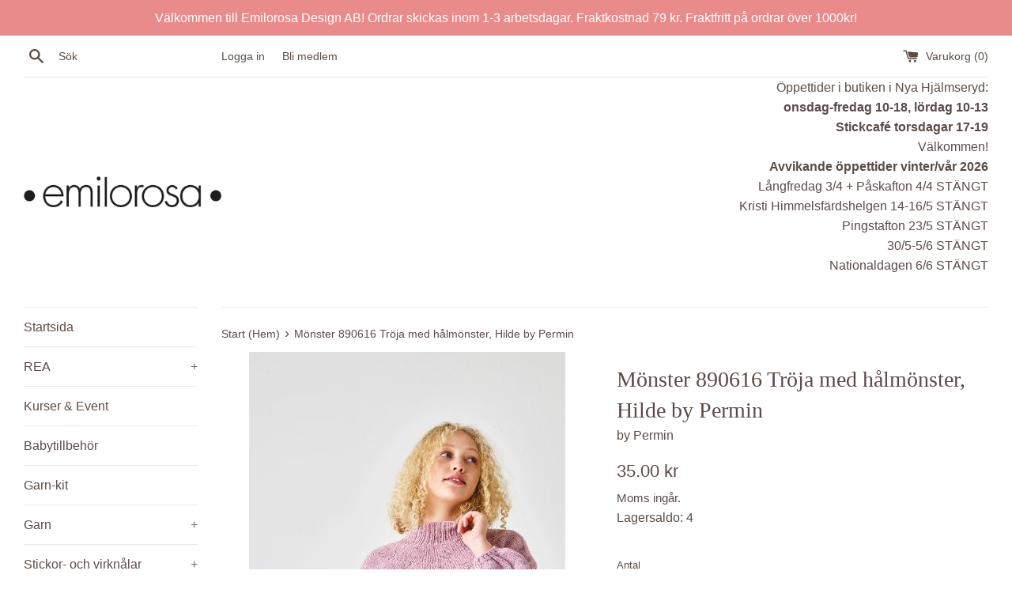

--- FILE ---
content_type: text/html; charset=utf-8
request_url: https://emilorosa.se/products/monster-890616-troja-med-halmonster-hilde-by-permin
body_size: 26575
content:
<!doctype html>
<html class="supports-no-js" lang="sv">
<head>
  <meta charset="utf-8">
  <meta http-equiv="X-UA-Compatible" content="IE=edge,chrome=1">
  <meta name="viewport" content="width=device-width,initial-scale=1">
  <meta name="theme-color" content="">
  <link rel="canonical" href="https://emilorosa.se/products/monster-890616-troja-med-halmonster-hilde-by-permin">

  

  <title>
  Mönster 890616 Tröja med hålmönster, Hilde by Permin &ndash; Emilorosa Design AB 
  </title>

  
    <meta name="description" content="Här hittar du mer information om mönstret: Hilde - Permin SE Här hittar du garnet Hilde:  Hilde – Emilorosa Design AB">
  

  <!-- /snippets/social-meta-tags.liquid -->




<meta property="og:site_name" content="Emilorosa Design AB ">
<meta property="og:url" content="https://emilorosa.se/products/monster-890616-troja-med-halmonster-hilde-by-permin">
<meta property="og:title" content="Mönster 890616 Tröja med hålmönster, Hilde by Permin">
<meta property="og:type" content="product">
<meta property="og:description" content="Här hittar du mer information om mönstret: Hilde - Permin SE Här hittar du garnet Hilde:  Hilde – Emilorosa Design AB">

  <meta property="og:price:amount" content="35.00">
  <meta property="og:price:currency" content="SEK">

<meta property="og:image" content="http://emilorosa.se/cdn/shop/products/1483B48F-5E4F-44C9-ABE6-C78D58AD5859_1200x1200.jpg?v=1660309881">
<meta property="og:image:secure_url" content="https://emilorosa.se/cdn/shop/products/1483B48F-5E4F-44C9-ABE6-C78D58AD5859_1200x1200.jpg?v=1660309881">


<meta name="twitter:card" content="summary_large_image">
<meta name="twitter:title" content="Mönster 890616 Tröja med hålmönster, Hilde by Permin">
<meta name="twitter:description" content="Här hittar du mer information om mönstret: Hilde - Permin SE Här hittar du garnet Hilde:  Hilde – Emilorosa Design AB">

  <style data-shopify>
  :root {
    --color-body-text: #5b4c45;
    --color-body: #ffffff;
  }
</style>


  <script>
    document.documentElement.className = document.documentElement.className.replace('supports-no-js', 'supports-js');

    var theme = {
      strings: {
        addToCart: "Lägg till i varukorgen",
        itemAddedToCart: "Varan har lagts till i varukorgen!",
        soldOut: "Slutsåld",
        unavailable: "Ej tillgänglig",
        viewCart: "Visa varukorg",
        zoomClose: "Stäng (esc)",
        zoomPrev: "Föregående (Vänster piltangent)",
        zoomNext: "Nästa (höger piltangent)"
      },
      mapStrings: {
        addressError: "Det gick inte att hitta den adressen",
        addressNoResults: "Inga resultat för den adressen",
        addressQueryLimit: "Du har överskridit användningsgränsen för Google API. Överväg att uppgradera till en \u003ca href=\"https:\/\/developers.google.com\/maps\/premium\/usage-limits\"\u003epremiumplan\u003c\/a\u003e.",
        authError: "Det gick inte att autentisera ditt Google Maps-konto."
      }
    };</script>

  <link href="//emilorosa.se/cdn/shop/t/3/assets/theme.scss.css?v=164143840576364451591759333190" rel="stylesheet" type="text/css" media="all" />

  <script>window.performance && window.performance.mark && window.performance.mark('shopify.content_for_header.start');</script><meta name="facebook-domain-verification" content="kpfyydtwegvtgo8v8p5o1b83dlt7rs">
<meta name="facebook-domain-verification" content="gut5t4o6ggcq6ufxae7vmr1arykxr1">
<meta id="shopify-digital-wallet" name="shopify-digital-wallet" content="/62144348381/digital_wallets/dialog">
<meta name="shopify-checkout-api-token" content="25f0656833b467ae8277f3698b13dc0b">
<link rel="alternate" type="application/json+oembed" href="https://emilorosa.se/products/monster-890616-troja-med-halmonster-hilde-by-permin.oembed">
<script async="async" src="/checkouts/internal/preloads.js?locale=sv-SE"></script>
<script id="apple-pay-shop-capabilities" type="application/json">{"shopId":62144348381,"countryCode":"SE","currencyCode":"SEK","merchantCapabilities":["supports3DS"],"merchantId":"gid:\/\/shopify\/Shop\/62144348381","merchantName":"Emilorosa Design AB ","requiredBillingContactFields":["postalAddress","email","phone"],"requiredShippingContactFields":["postalAddress","email","phone"],"shippingType":"shipping","supportedNetworks":["visa","maestro","masterCard","amex"],"total":{"type":"pending","label":"Emilorosa Design AB ","amount":"1.00"},"shopifyPaymentsEnabled":true,"supportsSubscriptions":true}</script>
<script id="shopify-features" type="application/json">{"accessToken":"25f0656833b467ae8277f3698b13dc0b","betas":["rich-media-storefront-analytics"],"domain":"emilorosa.se","predictiveSearch":true,"shopId":62144348381,"locale":"sv"}</script>
<script>var Shopify = Shopify || {};
Shopify.shop = "emilorosa-design-ab.myshopify.com";
Shopify.locale = "sv";
Shopify.currency = {"active":"SEK","rate":"1.0"};
Shopify.country = "SE";
Shopify.theme = {"name":"Simple (med lagersaldo)","id":130449146077,"schema_name":"Simple","schema_version":"12.6.1","theme_store_id":578,"role":"main"};
Shopify.theme.handle = "null";
Shopify.theme.style = {"id":null,"handle":null};
Shopify.cdnHost = "emilorosa.se/cdn";
Shopify.routes = Shopify.routes || {};
Shopify.routes.root = "/";</script>
<script type="module">!function(o){(o.Shopify=o.Shopify||{}).modules=!0}(window);</script>
<script>!function(o){function n(){var o=[];function n(){o.push(Array.prototype.slice.apply(arguments))}return n.q=o,n}var t=o.Shopify=o.Shopify||{};t.loadFeatures=n(),t.autoloadFeatures=n()}(window);</script>
<script id="shop-js-analytics" type="application/json">{"pageType":"product"}</script>
<script defer="defer" async type="module" src="//emilorosa.se/cdn/shopifycloud/shop-js/modules/v2/client.init-shop-cart-sync_D51RTnKt.sv.esm.js"></script>
<script defer="defer" async type="module" src="//emilorosa.se/cdn/shopifycloud/shop-js/modules/v2/chunk.common_dmzdNcGn.esm.js"></script>
<script defer="defer" async type="module" src="//emilorosa.se/cdn/shopifycloud/shop-js/modules/v2/chunk.modal_D9odvy2b.esm.js"></script>
<script type="module">
  await import("//emilorosa.se/cdn/shopifycloud/shop-js/modules/v2/client.init-shop-cart-sync_D51RTnKt.sv.esm.js");
await import("//emilorosa.se/cdn/shopifycloud/shop-js/modules/v2/chunk.common_dmzdNcGn.esm.js");
await import("//emilorosa.se/cdn/shopifycloud/shop-js/modules/v2/chunk.modal_D9odvy2b.esm.js");

  window.Shopify.SignInWithShop?.initShopCartSync?.({"fedCMEnabled":true,"windoidEnabled":true});

</script>
<script id="__st">var __st={"a":62144348381,"offset":3600,"reqid":"4898cf54-350d-40bb-b03e-a20d180b532c-1770072429","pageurl":"emilorosa.se\/products\/monster-890616-troja-med-halmonster-hilde-by-permin","u":"b809aabedbb5","p":"product","rtyp":"product","rid":7810478637277};</script>
<script>window.ShopifyPaypalV4VisibilityTracking = true;</script>
<script id="captcha-bootstrap">!function(){'use strict';const t='contact',e='account',n='new_comment',o=[[t,t],['blogs',n],['comments',n],[t,'customer']],c=[[e,'customer_login'],[e,'guest_login'],[e,'recover_customer_password'],[e,'create_customer']],r=t=>t.map((([t,e])=>`form[action*='/${t}']:not([data-nocaptcha='true']) input[name='form_type'][value='${e}']`)).join(','),a=t=>()=>t?[...document.querySelectorAll(t)].map((t=>t.form)):[];function s(){const t=[...o],e=r(t);return a(e)}const i='password',u='form_key',d=['recaptcha-v3-token','g-recaptcha-response','h-captcha-response',i],f=()=>{try{return window.sessionStorage}catch{return}},m='__shopify_v',_=t=>t.elements[u];function p(t,e,n=!1){try{const o=window.sessionStorage,c=JSON.parse(o.getItem(e)),{data:r}=function(t){const{data:e,action:n}=t;return t[m]||n?{data:e,action:n}:{data:t,action:n}}(c);for(const[e,n]of Object.entries(r))t.elements[e]&&(t.elements[e].value=n);n&&o.removeItem(e)}catch(o){console.error('form repopulation failed',{error:o})}}const l='form_type',E='cptcha';function T(t){t.dataset[E]=!0}const w=window,h=w.document,L='Shopify',v='ce_forms',y='captcha';let A=!1;((t,e)=>{const n=(g='f06e6c50-85a8-45c8-87d0-21a2b65856fe',I='https://cdn.shopify.com/shopifycloud/storefront-forms-hcaptcha/ce_storefront_forms_captcha_hcaptcha.v1.5.2.iife.js',D={infoText:'Skyddas av hCaptcha',privacyText:'Integritet',termsText:'Villkor'},(t,e,n)=>{const o=w[L][v],c=o.bindForm;if(c)return c(t,g,e,D).then(n);var r;o.q.push([[t,g,e,D],n]),r=I,A||(h.body.append(Object.assign(h.createElement('script'),{id:'captcha-provider',async:!0,src:r})),A=!0)});var g,I,D;w[L]=w[L]||{},w[L][v]=w[L][v]||{},w[L][v].q=[],w[L][y]=w[L][y]||{},w[L][y].protect=function(t,e){n(t,void 0,e),T(t)},Object.freeze(w[L][y]),function(t,e,n,w,h,L){const[v,y,A,g]=function(t,e,n){const i=e?o:[],u=t?c:[],d=[...i,...u],f=r(d),m=r(i),_=r(d.filter((([t,e])=>n.includes(e))));return[a(f),a(m),a(_),s()]}(w,h,L),I=t=>{const e=t.target;return e instanceof HTMLFormElement?e:e&&e.form},D=t=>v().includes(t);t.addEventListener('submit',(t=>{const e=I(t);if(!e)return;const n=D(e)&&!e.dataset.hcaptchaBound&&!e.dataset.recaptchaBound,o=_(e),c=g().includes(e)&&(!o||!o.value);(n||c)&&t.preventDefault(),c&&!n&&(function(t){try{if(!f())return;!function(t){const e=f();if(!e)return;const n=_(t);if(!n)return;const o=n.value;o&&e.removeItem(o)}(t);const e=Array.from(Array(32),(()=>Math.random().toString(36)[2])).join('');!function(t,e){_(t)||t.append(Object.assign(document.createElement('input'),{type:'hidden',name:u})),t.elements[u].value=e}(t,e),function(t,e){const n=f();if(!n)return;const o=[...t.querySelectorAll(`input[type='${i}']`)].map((({name:t})=>t)),c=[...d,...o],r={};for(const[a,s]of new FormData(t).entries())c.includes(a)||(r[a]=s);n.setItem(e,JSON.stringify({[m]:1,action:t.action,data:r}))}(t,e)}catch(e){console.error('failed to persist form',e)}}(e),e.submit())}));const S=(t,e)=>{t&&!t.dataset[E]&&(n(t,e.some((e=>e===t))),T(t))};for(const o of['focusin','change'])t.addEventListener(o,(t=>{const e=I(t);D(e)&&S(e,y())}));const B=e.get('form_key'),M=e.get(l),P=B&&M;t.addEventListener('DOMContentLoaded',(()=>{const t=y();if(P)for(const e of t)e.elements[l].value===M&&p(e,B);[...new Set([...A(),...v().filter((t=>'true'===t.dataset.shopifyCaptcha))])].forEach((e=>S(e,t)))}))}(h,new URLSearchParams(w.location.search),n,t,e,['guest_login'])})(!0,!0)}();</script>
<script integrity="sha256-4kQ18oKyAcykRKYeNunJcIwy7WH5gtpwJnB7kiuLZ1E=" data-source-attribution="shopify.loadfeatures" defer="defer" src="//emilorosa.se/cdn/shopifycloud/storefront/assets/storefront/load_feature-a0a9edcb.js" crossorigin="anonymous"></script>
<script data-source-attribution="shopify.dynamic_checkout.dynamic.init">var Shopify=Shopify||{};Shopify.PaymentButton=Shopify.PaymentButton||{isStorefrontPortableWallets:!0,init:function(){window.Shopify.PaymentButton.init=function(){};var t=document.createElement("script");t.src="https://emilorosa.se/cdn/shopifycloud/portable-wallets/latest/portable-wallets.sv.js",t.type="module",document.head.appendChild(t)}};
</script>
<script data-source-attribution="shopify.dynamic_checkout.buyer_consent">
  function portableWalletsHideBuyerConsent(e){var t=document.getElementById("shopify-buyer-consent"),n=document.getElementById("shopify-subscription-policy-button");t&&n&&(t.classList.add("hidden"),t.setAttribute("aria-hidden","true"),n.removeEventListener("click",e))}function portableWalletsShowBuyerConsent(e){var t=document.getElementById("shopify-buyer-consent"),n=document.getElementById("shopify-subscription-policy-button");t&&n&&(t.classList.remove("hidden"),t.removeAttribute("aria-hidden"),n.addEventListener("click",e))}window.Shopify?.PaymentButton&&(window.Shopify.PaymentButton.hideBuyerConsent=portableWalletsHideBuyerConsent,window.Shopify.PaymentButton.showBuyerConsent=portableWalletsShowBuyerConsent);
</script>
<script>
  function portableWalletsCleanup(e){e&&e.src&&console.error("Failed to load portable wallets script "+e.src);var t=document.querySelectorAll("shopify-accelerated-checkout .shopify-payment-button__skeleton, shopify-accelerated-checkout-cart .wallet-cart-button__skeleton"),e=document.getElementById("shopify-buyer-consent");for(let e=0;e<t.length;e++)t[e].remove();e&&e.remove()}function portableWalletsNotLoadedAsModule(e){e instanceof ErrorEvent&&"string"==typeof e.message&&e.message.includes("import.meta")&&"string"==typeof e.filename&&e.filename.includes("portable-wallets")&&(window.removeEventListener("error",portableWalletsNotLoadedAsModule),window.Shopify.PaymentButton.failedToLoad=e,"loading"===document.readyState?document.addEventListener("DOMContentLoaded",window.Shopify.PaymentButton.init):window.Shopify.PaymentButton.init())}window.addEventListener("error",portableWalletsNotLoadedAsModule);
</script>

<script type="module" src="https://emilorosa.se/cdn/shopifycloud/portable-wallets/latest/portable-wallets.sv.js" onError="portableWalletsCleanup(this)" crossorigin="anonymous"></script>
<script nomodule>
  document.addEventListener("DOMContentLoaded", portableWalletsCleanup);
</script>

<script id='scb4127' type='text/javascript' async='' src='https://emilorosa.se/cdn/shopifycloud/privacy-banner/storefront-banner.js'></script><link id="shopify-accelerated-checkout-styles" rel="stylesheet" media="screen" href="https://emilorosa.se/cdn/shopifycloud/portable-wallets/latest/accelerated-checkout-backwards-compat.css" crossorigin="anonymous">
<style id="shopify-accelerated-checkout-cart">
        #shopify-buyer-consent {
  margin-top: 1em;
  display: inline-block;
  width: 100%;
}

#shopify-buyer-consent.hidden {
  display: none;
}

#shopify-subscription-policy-button {
  background: none;
  border: none;
  padding: 0;
  text-decoration: underline;
  font-size: inherit;
  cursor: pointer;
}

#shopify-subscription-policy-button::before {
  box-shadow: none;
}

      </style>

<script>window.performance && window.performance.mark && window.performance.mark('shopify.content_for_header.end');</script>

  <script src="//emilorosa.se/cdn/shop/t/3/assets/jquery-1.11.0.min.js?v=32460426840832490021643548521" type="text/javascript"></script>
  <script src="//emilorosa.se/cdn/shop/t/3/assets/modernizr.min.js?v=44044439420609591321643548522" type="text/javascript"></script>

  <script src="//emilorosa.se/cdn/shop/t/3/assets/lazysizes.min.js?v=155223123402716617051643548522" async="async"></script>

  
  
  <script>
  var variantStock = {};
</script>
<link href="https://monorail-edge.shopifysvc.com" rel="dns-prefetch">
<script>(function(){if ("sendBeacon" in navigator && "performance" in window) {try {var session_token_from_headers = performance.getEntriesByType('navigation')[0].serverTiming.find(x => x.name == '_s').description;} catch {var session_token_from_headers = undefined;}var session_cookie_matches = document.cookie.match(/_shopify_s=([^;]*)/);var session_token_from_cookie = session_cookie_matches && session_cookie_matches.length === 2 ? session_cookie_matches[1] : "";var session_token = session_token_from_headers || session_token_from_cookie || "";function handle_abandonment_event(e) {var entries = performance.getEntries().filter(function(entry) {return /monorail-edge.shopifysvc.com/.test(entry.name);});if (!window.abandonment_tracked && entries.length === 0) {window.abandonment_tracked = true;var currentMs = Date.now();var navigation_start = performance.timing.navigationStart;var payload = {shop_id: 62144348381,url: window.location.href,navigation_start,duration: currentMs - navigation_start,session_token,page_type: "product"};window.navigator.sendBeacon("https://monorail-edge.shopifysvc.com/v1/produce", JSON.stringify({schema_id: "online_store_buyer_site_abandonment/1.1",payload: payload,metadata: {event_created_at_ms: currentMs,event_sent_at_ms: currentMs}}));}}window.addEventListener('pagehide', handle_abandonment_event);}}());</script>
<script id="web-pixels-manager-setup">(function e(e,d,r,n,o){if(void 0===o&&(o={}),!Boolean(null===(a=null===(i=window.Shopify)||void 0===i?void 0:i.analytics)||void 0===a?void 0:a.replayQueue)){var i,a;window.Shopify=window.Shopify||{};var t=window.Shopify;t.analytics=t.analytics||{};var s=t.analytics;s.replayQueue=[],s.publish=function(e,d,r){return s.replayQueue.push([e,d,r]),!0};try{self.performance.mark("wpm:start")}catch(e){}var l=function(){var e={modern:/Edge?\/(1{2}[4-9]|1[2-9]\d|[2-9]\d{2}|\d{4,})\.\d+(\.\d+|)|Firefox\/(1{2}[4-9]|1[2-9]\d|[2-9]\d{2}|\d{4,})\.\d+(\.\d+|)|Chrom(ium|e)\/(9{2}|\d{3,})\.\d+(\.\d+|)|(Maci|X1{2}).+ Version\/(15\.\d+|(1[6-9]|[2-9]\d|\d{3,})\.\d+)([,.]\d+|)( \(\w+\)|)( Mobile\/\w+|) Safari\/|Chrome.+OPR\/(9{2}|\d{3,})\.\d+\.\d+|(CPU[ +]OS|iPhone[ +]OS|CPU[ +]iPhone|CPU IPhone OS|CPU iPad OS)[ +]+(15[._]\d+|(1[6-9]|[2-9]\d|\d{3,})[._]\d+)([._]\d+|)|Android:?[ /-](13[3-9]|1[4-9]\d|[2-9]\d{2}|\d{4,})(\.\d+|)(\.\d+|)|Android.+Firefox\/(13[5-9]|1[4-9]\d|[2-9]\d{2}|\d{4,})\.\d+(\.\d+|)|Android.+Chrom(ium|e)\/(13[3-9]|1[4-9]\d|[2-9]\d{2}|\d{4,})\.\d+(\.\d+|)|SamsungBrowser\/([2-9]\d|\d{3,})\.\d+/,legacy:/Edge?\/(1[6-9]|[2-9]\d|\d{3,})\.\d+(\.\d+|)|Firefox\/(5[4-9]|[6-9]\d|\d{3,})\.\d+(\.\d+|)|Chrom(ium|e)\/(5[1-9]|[6-9]\d|\d{3,})\.\d+(\.\d+|)([\d.]+$|.*Safari\/(?![\d.]+ Edge\/[\d.]+$))|(Maci|X1{2}).+ Version\/(10\.\d+|(1[1-9]|[2-9]\d|\d{3,})\.\d+)([,.]\d+|)( \(\w+\)|)( Mobile\/\w+|) Safari\/|Chrome.+OPR\/(3[89]|[4-9]\d|\d{3,})\.\d+\.\d+|(CPU[ +]OS|iPhone[ +]OS|CPU[ +]iPhone|CPU IPhone OS|CPU iPad OS)[ +]+(10[._]\d+|(1[1-9]|[2-9]\d|\d{3,})[._]\d+)([._]\d+|)|Android:?[ /-](13[3-9]|1[4-9]\d|[2-9]\d{2}|\d{4,})(\.\d+|)(\.\d+|)|Mobile Safari.+OPR\/([89]\d|\d{3,})\.\d+\.\d+|Android.+Firefox\/(13[5-9]|1[4-9]\d|[2-9]\d{2}|\d{4,})\.\d+(\.\d+|)|Android.+Chrom(ium|e)\/(13[3-9]|1[4-9]\d|[2-9]\d{2}|\d{4,})\.\d+(\.\d+|)|Android.+(UC? ?Browser|UCWEB|U3)[ /]?(15\.([5-9]|\d{2,})|(1[6-9]|[2-9]\d|\d{3,})\.\d+)\.\d+|SamsungBrowser\/(5\.\d+|([6-9]|\d{2,})\.\d+)|Android.+MQ{2}Browser\/(14(\.(9|\d{2,})|)|(1[5-9]|[2-9]\d|\d{3,})(\.\d+|))(\.\d+|)|K[Aa][Ii]OS\/(3\.\d+|([4-9]|\d{2,})\.\d+)(\.\d+|)/},d=e.modern,r=e.legacy,n=navigator.userAgent;return n.match(d)?"modern":n.match(r)?"legacy":"unknown"}(),u="modern"===l?"modern":"legacy",c=(null!=n?n:{modern:"",legacy:""})[u],f=function(e){return[e.baseUrl,"/wpm","/b",e.hashVersion,"modern"===e.buildTarget?"m":"l",".js"].join("")}({baseUrl:d,hashVersion:r,buildTarget:u}),m=function(e){var d=e.version,r=e.bundleTarget,n=e.surface,o=e.pageUrl,i=e.monorailEndpoint;return{emit:function(e){var a=e.status,t=e.errorMsg,s=(new Date).getTime(),l=JSON.stringify({metadata:{event_sent_at_ms:s},events:[{schema_id:"web_pixels_manager_load/3.1",payload:{version:d,bundle_target:r,page_url:o,status:a,surface:n,error_msg:t},metadata:{event_created_at_ms:s}}]});if(!i)return console&&console.warn&&console.warn("[Web Pixels Manager] No Monorail endpoint provided, skipping logging."),!1;try{return self.navigator.sendBeacon.bind(self.navigator)(i,l)}catch(e){}var u=new XMLHttpRequest;try{return u.open("POST",i,!0),u.setRequestHeader("Content-Type","text/plain"),u.send(l),!0}catch(e){return console&&console.warn&&console.warn("[Web Pixels Manager] Got an unhandled error while logging to Monorail."),!1}}}}({version:r,bundleTarget:l,surface:e.surface,pageUrl:self.location.href,monorailEndpoint:e.monorailEndpoint});try{o.browserTarget=l,function(e){var d=e.src,r=e.async,n=void 0===r||r,o=e.onload,i=e.onerror,a=e.sri,t=e.scriptDataAttributes,s=void 0===t?{}:t,l=document.createElement("script"),u=document.querySelector("head"),c=document.querySelector("body");if(l.async=n,l.src=d,a&&(l.integrity=a,l.crossOrigin="anonymous"),s)for(var f in s)if(Object.prototype.hasOwnProperty.call(s,f))try{l.dataset[f]=s[f]}catch(e){}if(o&&l.addEventListener("load",o),i&&l.addEventListener("error",i),u)u.appendChild(l);else{if(!c)throw new Error("Did not find a head or body element to append the script");c.appendChild(l)}}({src:f,async:!0,onload:function(){if(!function(){var e,d;return Boolean(null===(d=null===(e=window.Shopify)||void 0===e?void 0:e.analytics)||void 0===d?void 0:d.initialized)}()){var d=window.webPixelsManager.init(e)||void 0;if(d){var r=window.Shopify.analytics;r.replayQueue.forEach((function(e){var r=e[0],n=e[1],o=e[2];d.publishCustomEvent(r,n,o)})),r.replayQueue=[],r.publish=d.publishCustomEvent,r.visitor=d.visitor,r.initialized=!0}}},onerror:function(){return m.emit({status:"failed",errorMsg:"".concat(f," has failed to load")})},sri:function(e){var d=/^sha384-[A-Za-z0-9+/=]+$/;return"string"==typeof e&&d.test(e)}(c)?c:"",scriptDataAttributes:o}),m.emit({status:"loading"})}catch(e){m.emit({status:"failed",errorMsg:(null==e?void 0:e.message)||"Unknown error"})}}})({shopId: 62144348381,storefrontBaseUrl: "https://emilorosa.se",extensionsBaseUrl: "https://extensions.shopifycdn.com/cdn/shopifycloud/web-pixels-manager",monorailEndpoint: "https://monorail-edge.shopifysvc.com/unstable/produce_batch",surface: "storefront-renderer",enabledBetaFlags: ["2dca8a86"],webPixelsConfigList: [{"id":"282984790","configuration":"{\"pixel_id\":\"849320288988694\",\"pixel_type\":\"facebook_pixel\",\"metaapp_system_user_token\":\"-\"}","eventPayloadVersion":"v1","runtimeContext":"OPEN","scriptVersion":"ca16bc87fe92b6042fbaa3acc2fbdaa6","type":"APP","apiClientId":2329312,"privacyPurposes":["ANALYTICS","MARKETING","SALE_OF_DATA"],"dataSharingAdjustments":{"protectedCustomerApprovalScopes":["read_customer_address","read_customer_email","read_customer_name","read_customer_personal_data","read_customer_phone"]}},{"id":"shopify-app-pixel","configuration":"{}","eventPayloadVersion":"v1","runtimeContext":"STRICT","scriptVersion":"0450","apiClientId":"shopify-pixel","type":"APP","privacyPurposes":["ANALYTICS","MARKETING"]},{"id":"shopify-custom-pixel","eventPayloadVersion":"v1","runtimeContext":"LAX","scriptVersion":"0450","apiClientId":"shopify-pixel","type":"CUSTOM","privacyPurposes":["ANALYTICS","MARKETING"]}],isMerchantRequest: false,initData: {"shop":{"name":"Emilorosa Design AB ","paymentSettings":{"currencyCode":"SEK"},"myshopifyDomain":"emilorosa-design-ab.myshopify.com","countryCode":"SE","storefrontUrl":"https:\/\/emilorosa.se"},"customer":null,"cart":null,"checkout":null,"productVariants":[{"price":{"amount":35.0,"currencyCode":"SEK"},"product":{"title":"Mönster 890616 Tröja med hålmönster, Hilde by Permin","vendor":"by Permin","id":"7810478637277","untranslatedTitle":"Mönster 890616 Tröja med hålmönster, Hilde by Permin","url":"\/products\/monster-890616-troja-med-halmonster-hilde-by-permin","type":"Handarbetsmönster"},"id":"43153066426589","image":{"src":"\/\/emilorosa.se\/cdn\/shop\/products\/1483B48F-5E4F-44C9-ABE6-C78D58AD5859.jpg?v=1660309881"},"sku":"PER_MON_HIL_890616","title":"Default Title","untranslatedTitle":"Default Title"}],"purchasingCompany":null},},"https://emilorosa.se/cdn","3918e4e0wbf3ac3cepc5707306mb02b36c6",{"modern":"","legacy":""},{"shopId":"62144348381","storefrontBaseUrl":"https:\/\/emilorosa.se","extensionBaseUrl":"https:\/\/extensions.shopifycdn.com\/cdn\/shopifycloud\/web-pixels-manager","surface":"storefront-renderer","enabledBetaFlags":"[\"2dca8a86\"]","isMerchantRequest":"false","hashVersion":"3918e4e0wbf3ac3cepc5707306mb02b36c6","publish":"custom","events":"[[\"page_viewed\",{}],[\"product_viewed\",{\"productVariant\":{\"price\":{\"amount\":35.0,\"currencyCode\":\"SEK\"},\"product\":{\"title\":\"Mönster 890616 Tröja med hålmönster, Hilde by Permin\",\"vendor\":\"by Permin\",\"id\":\"7810478637277\",\"untranslatedTitle\":\"Mönster 890616 Tröja med hålmönster, Hilde by Permin\",\"url\":\"\/products\/monster-890616-troja-med-halmonster-hilde-by-permin\",\"type\":\"Handarbetsmönster\"},\"id\":\"43153066426589\",\"image\":{\"src\":\"\/\/emilorosa.se\/cdn\/shop\/products\/1483B48F-5E4F-44C9-ABE6-C78D58AD5859.jpg?v=1660309881\"},\"sku\":\"PER_MON_HIL_890616\",\"title\":\"Default Title\",\"untranslatedTitle\":\"Default Title\"}}]]"});</script><script>
  window.ShopifyAnalytics = window.ShopifyAnalytics || {};
  window.ShopifyAnalytics.meta = window.ShopifyAnalytics.meta || {};
  window.ShopifyAnalytics.meta.currency = 'SEK';
  var meta = {"product":{"id":7810478637277,"gid":"gid:\/\/shopify\/Product\/7810478637277","vendor":"by Permin","type":"Handarbetsmönster","handle":"monster-890616-troja-med-halmonster-hilde-by-permin","variants":[{"id":43153066426589,"price":3500,"name":"Mönster 890616 Tröja med hålmönster, Hilde by Permin","public_title":null,"sku":"PER_MON_HIL_890616"}],"remote":false},"page":{"pageType":"product","resourceType":"product","resourceId":7810478637277,"requestId":"4898cf54-350d-40bb-b03e-a20d180b532c-1770072429"}};
  for (var attr in meta) {
    window.ShopifyAnalytics.meta[attr] = meta[attr];
  }
</script>
<script class="analytics">
  (function () {
    var customDocumentWrite = function(content) {
      var jquery = null;

      if (window.jQuery) {
        jquery = window.jQuery;
      } else if (window.Checkout && window.Checkout.$) {
        jquery = window.Checkout.$;
      }

      if (jquery) {
        jquery('body').append(content);
      }
    };

    var hasLoggedConversion = function(token) {
      if (token) {
        return document.cookie.indexOf('loggedConversion=' + token) !== -1;
      }
      return false;
    }

    var setCookieIfConversion = function(token) {
      if (token) {
        var twoMonthsFromNow = new Date(Date.now());
        twoMonthsFromNow.setMonth(twoMonthsFromNow.getMonth() + 2);

        document.cookie = 'loggedConversion=' + token + '; expires=' + twoMonthsFromNow;
      }
    }

    var trekkie = window.ShopifyAnalytics.lib = window.trekkie = window.trekkie || [];
    if (trekkie.integrations) {
      return;
    }
    trekkie.methods = [
      'identify',
      'page',
      'ready',
      'track',
      'trackForm',
      'trackLink'
    ];
    trekkie.factory = function(method) {
      return function() {
        var args = Array.prototype.slice.call(arguments);
        args.unshift(method);
        trekkie.push(args);
        return trekkie;
      };
    };
    for (var i = 0; i < trekkie.methods.length; i++) {
      var key = trekkie.methods[i];
      trekkie[key] = trekkie.factory(key);
    }
    trekkie.load = function(config) {
      trekkie.config = config || {};
      trekkie.config.initialDocumentCookie = document.cookie;
      var first = document.getElementsByTagName('script')[0];
      var script = document.createElement('script');
      script.type = 'text/javascript';
      script.onerror = function(e) {
        var scriptFallback = document.createElement('script');
        scriptFallback.type = 'text/javascript';
        scriptFallback.onerror = function(error) {
                var Monorail = {
      produce: function produce(monorailDomain, schemaId, payload) {
        var currentMs = new Date().getTime();
        var event = {
          schema_id: schemaId,
          payload: payload,
          metadata: {
            event_created_at_ms: currentMs,
            event_sent_at_ms: currentMs
          }
        };
        return Monorail.sendRequest("https://" + monorailDomain + "/v1/produce", JSON.stringify(event));
      },
      sendRequest: function sendRequest(endpointUrl, payload) {
        // Try the sendBeacon API
        if (window && window.navigator && typeof window.navigator.sendBeacon === 'function' && typeof window.Blob === 'function' && !Monorail.isIos12()) {
          var blobData = new window.Blob([payload], {
            type: 'text/plain'
          });

          if (window.navigator.sendBeacon(endpointUrl, blobData)) {
            return true;
          } // sendBeacon was not successful

        } // XHR beacon

        var xhr = new XMLHttpRequest();

        try {
          xhr.open('POST', endpointUrl);
          xhr.setRequestHeader('Content-Type', 'text/plain');
          xhr.send(payload);
        } catch (e) {
          console.log(e);
        }

        return false;
      },
      isIos12: function isIos12() {
        return window.navigator.userAgent.lastIndexOf('iPhone; CPU iPhone OS 12_') !== -1 || window.navigator.userAgent.lastIndexOf('iPad; CPU OS 12_') !== -1;
      }
    };
    Monorail.produce('monorail-edge.shopifysvc.com',
      'trekkie_storefront_load_errors/1.1',
      {shop_id: 62144348381,
      theme_id: 130449146077,
      app_name: "storefront",
      context_url: window.location.href,
      source_url: "//emilorosa.se/cdn/s/trekkie.storefront.c59ea00e0474b293ae6629561379568a2d7c4bba.min.js"});

        };
        scriptFallback.async = true;
        scriptFallback.src = '//emilorosa.se/cdn/s/trekkie.storefront.c59ea00e0474b293ae6629561379568a2d7c4bba.min.js';
        first.parentNode.insertBefore(scriptFallback, first);
      };
      script.async = true;
      script.src = '//emilorosa.se/cdn/s/trekkie.storefront.c59ea00e0474b293ae6629561379568a2d7c4bba.min.js';
      first.parentNode.insertBefore(script, first);
    };
    trekkie.load(
      {"Trekkie":{"appName":"storefront","development":false,"defaultAttributes":{"shopId":62144348381,"isMerchantRequest":null,"themeId":130449146077,"themeCityHash":"10578099433404303577","contentLanguage":"sv","currency":"SEK","eventMetadataId":"a0ef7079-9533-4653-80eb-f0ca723955b1"},"isServerSideCookieWritingEnabled":true,"monorailRegion":"shop_domain","enabledBetaFlags":["65f19447","b5387b81"]},"Session Attribution":{},"S2S":{"facebookCapiEnabled":true,"source":"trekkie-storefront-renderer","apiClientId":580111}}
    );

    var loaded = false;
    trekkie.ready(function() {
      if (loaded) return;
      loaded = true;

      window.ShopifyAnalytics.lib = window.trekkie;

      var originalDocumentWrite = document.write;
      document.write = customDocumentWrite;
      try { window.ShopifyAnalytics.merchantGoogleAnalytics.call(this); } catch(error) {};
      document.write = originalDocumentWrite;

      window.ShopifyAnalytics.lib.page(null,{"pageType":"product","resourceType":"product","resourceId":7810478637277,"requestId":"4898cf54-350d-40bb-b03e-a20d180b532c-1770072429","shopifyEmitted":true});

      var match = window.location.pathname.match(/checkouts\/(.+)\/(thank_you|post_purchase)/)
      var token = match? match[1]: undefined;
      if (!hasLoggedConversion(token)) {
        setCookieIfConversion(token);
        window.ShopifyAnalytics.lib.track("Viewed Product",{"currency":"SEK","variantId":43153066426589,"productId":7810478637277,"productGid":"gid:\/\/shopify\/Product\/7810478637277","name":"Mönster 890616 Tröja med hålmönster, Hilde by Permin","price":"35.00","sku":"PER_MON_HIL_890616","brand":"by Permin","variant":null,"category":"Handarbetsmönster","nonInteraction":true,"remote":false},undefined,undefined,{"shopifyEmitted":true});
      window.ShopifyAnalytics.lib.track("monorail:\/\/trekkie_storefront_viewed_product\/1.1",{"currency":"SEK","variantId":43153066426589,"productId":7810478637277,"productGid":"gid:\/\/shopify\/Product\/7810478637277","name":"Mönster 890616 Tröja med hålmönster, Hilde by Permin","price":"35.00","sku":"PER_MON_HIL_890616","brand":"by Permin","variant":null,"category":"Handarbetsmönster","nonInteraction":true,"remote":false,"referer":"https:\/\/emilorosa.se\/products\/monster-890616-troja-med-halmonster-hilde-by-permin"});
      }
    });


        var eventsListenerScript = document.createElement('script');
        eventsListenerScript.async = true;
        eventsListenerScript.src = "//emilorosa.se/cdn/shopifycloud/storefront/assets/shop_events_listener-3da45d37.js";
        document.getElementsByTagName('head')[0].appendChild(eventsListenerScript);

})();</script>
<script
  defer
  src="https://emilorosa.se/cdn/shopifycloud/perf-kit/shopify-perf-kit-3.1.0.min.js"
  data-application="storefront-renderer"
  data-shop-id="62144348381"
  data-render-region="gcp-us-east1"
  data-page-type="product"
  data-theme-instance-id="130449146077"
  data-theme-name="Simple"
  data-theme-version="12.6.1"
  data-monorail-region="shop_domain"
  data-resource-timing-sampling-rate="10"
  data-shs="true"
  data-shs-beacon="true"
  data-shs-export-with-fetch="true"
  data-shs-logs-sample-rate="1"
  data-shs-beacon-endpoint="https://emilorosa.se/api/collect"
></script>
</head>

<body id="monster-890616-troja-med-halmonster-hilde-by-permin" class="template-product">

  <a class="in-page-link visually-hidden skip-link" href="#MainContent">Gå vidare till innehåll</a>

  <div id="shopify-section-header" class="shopify-section">

  <style>
    .site-header__logo {
      width: 250px;
    }
    #HeaderLogoWrapper {
      max-width: 250px !important;
    }
  </style>
  <style>
    .announcement-bar--link:hover {
      

      
        background-color: #ed9c9c;
      
    }
  </style>

  
    <a href="/pages/kopvillkor" class="announcement-bar announcement-bar--link">
  

    <p class="announcement-bar__message site-wrapper">Välkommen till Emilorosa Design AB! Ordrar skickas inom 1-3 arbetsdagar. Fraktkostnad  79 kr. Fraktfritt på ordrar över 1000kr!</p>

  
    </a>
  


<div class="site-wrapper">
  <div class="top-bar grid">

    <div class="grid__item medium-up--one-fifth small--one-half">
      <div class="top-bar__search">
        <a href="/search" class="medium-up--hide">
          <svg aria-hidden="true" focusable="false" role="presentation" class="icon icon-search" viewBox="0 0 20 20"><path fill="#444" d="M18.64 17.02l-5.31-5.31c.81-1.08 1.26-2.43 1.26-3.87C14.5 4.06 11.44 1 7.75 1S1 4.06 1 7.75s3.06 6.75 6.75 6.75c1.44 0 2.79-.45 3.87-1.26l5.31 5.31c.45.45 1.26.54 1.71.09.45-.36.45-1.17 0-1.62zM3.25 7.75c0-2.52 1.98-4.5 4.5-4.5s4.5 1.98 4.5 4.5-1.98 4.5-4.5 4.5-4.5-1.98-4.5-4.5z"/></svg>
        </a>
        <form action="/search" method="get" class="search-bar small--hide" role="search">
          
          <button type="submit" class="search-bar__submit">
            <svg aria-hidden="true" focusable="false" role="presentation" class="icon icon-search" viewBox="0 0 20 20"><path fill="#444" d="M18.64 17.02l-5.31-5.31c.81-1.08 1.26-2.43 1.26-3.87C14.5 4.06 11.44 1 7.75 1S1 4.06 1 7.75s3.06 6.75 6.75 6.75c1.44 0 2.79-.45 3.87-1.26l5.31 5.31c.45.45 1.26.54 1.71.09.45-.36.45-1.17 0-1.62zM3.25 7.75c0-2.52 1.98-4.5 4.5-4.5s4.5 1.98 4.5 4.5-1.98 4.5-4.5 4.5-4.5-1.98-4.5-4.5z"/></svg>
            <span class="icon__fallback-text">Sök</span>
          </button>
          <input type="search" name="q" class="search-bar__input" value="" placeholder="Sök" aria-label="Sök">
        </form>
      </div>
    </div>

    
      <div class="grid__item medium-up--two-fifths small--hide">
        <span class="customer-links small--hide">
          
            <a href="https://shopify.com/62144348381/account?locale=sv&amp;region_country=SE" id="customer_login_link">Logga in</a>
            <span class="vertical-divider"></span>
            <a href="https://shopify.com/62144348381/account?locale=sv" id="customer_register_link">Bli medlem</a>
          
        </span>
      </div>
    

    <div class="grid__item  medium-up--two-fifths  small--one-half text-right">
      <a href="/cart" class="site-header__cart">
        <svg aria-hidden="true" focusable="false" role="presentation" class="icon icon-cart" viewBox="0 0 20 20"><path fill="#444" d="M18.936 5.564c-.144-.175-.35-.207-.55-.207h-.003L6.774 4.286c-.272 0-.417.089-.491.18-.079.096-.16.263-.094.585l2.016 5.705c.163.407.642.673 1.068.673h8.401c.433 0 .854-.285.941-.725l.484-4.571c.045-.221-.015-.388-.163-.567z"/><path fill="#444" d="M17.107 12.5H7.659L4.98 4.117l-.362-1.059c-.138-.401-.292-.559-.695-.559H.924c-.411 0-.748.303-.748.714s.337.714.748.714h2.413l3.002 9.48c.126.38.295.52.942.52h9.825c.411 0 .748-.303.748-.714s-.336-.714-.748-.714zM10.424 16.23a1.498 1.498 0 1 1-2.997 0 1.498 1.498 0 0 1 2.997 0zM16.853 16.23a1.498 1.498 0 1 1-2.997 0 1.498 1.498 0 0 1 2.997 0z"/></svg>
        <span class="small--hide">
          Varukorg
          (<span id="CartCount">0</span>)
        </span>
      </a>
    </div>
  </div>

  <hr class="small--hide hr--border">

  <header class="site-header grid medium-up--grid--table" role="banner">
    <div class="grid__item small--text-center">
      <div itemscope itemtype="http://schema.org/Organization">
        

          <div id="HeaderLogoWrapper" class="supports-js">
            <a href="/" itemprop="url" style="padding-top:15.524193548387098%; display: block;">
              <img id="HeaderLogo"
                   class="lazyload"
                   src="//emilorosa.se/cdn/shop/files/emilorosa_log_150x150.jpg?v=1641320068"
                   data-src="//emilorosa.se/cdn/shop/files/emilorosa_log_{width}x.jpg?v=1641320068"
                   data-widths="[180, 360, 540, 720, 900, 1080, 1296, 1512, 1728, 2048]"
                   data-aspectratio="0.6666666666666666"
                   data-sizes="auto"
                   alt="Emilorosa Design AB "
                   itemprop="logo">
            </a>
          </div>
          <noscript>
            
            <a href="/" itemprop="url">
              <img class="site-header__logo" src="//emilorosa.se/cdn/shop/files/emilorosa_log_250x.jpg?v=1641320068"
              srcset="//emilorosa.se/cdn/shop/files/emilorosa_log_250x.jpg?v=1641320068 1x, //emilorosa.se/cdn/shop/files/emilorosa_log_250x@2x.jpg?v=1641320068 2x"
              alt="Emilorosa Design AB "
              itemprop="logo">
            </a>
          </noscript>
          
        
      </div>
    </div>
    
      <div class="grid__item medium-up--text-right small--text-center">
        <div class="rte tagline">
          <p>Öppettider i butiken i Nya Hjälmseryd:<strong> <br/>onsdag-fredag 10-18, lördag 10-13 <br/>Stickcafé torsdagar 17-19<br/></strong>Välkommen!<br/><strong>Avvikande öppettider vinter/vår 2026<br/></strong>Långfredag 3/4 + Påskafton 4/4 STÄNGT<br/>Kristi Himmelsfärdshelgen 14-16/5 STÄNGT<br/>Pingstafton 23/5 STÄNGT<br/>30/5-5/6 STÄNGT<br/>Nationaldagen 6/6 STÄNGT<br/><br/></p>
        </div>
      </div>
    
  </header>
</div>




</div>

    

  <div class="site-wrapper">

    <div class="grid">

      <div id="shopify-section-sidebar" class="shopify-section"><div data-section-id="sidebar" data-section-type="sidebar-section">
  <nav class="grid__item small--text-center medium-up--one-fifth" role="navigation">
    <hr class="hr--small medium-up--hide">
    <button id="ToggleMobileMenu" class="mobile-menu-icon medium-up--hide" aria-haspopup="true" aria-owns="SiteNav">
      <span class="line"></span>
      <span class="line"></span>
      <span class="line"></span>
      <span class="line"></span>
      <span class="icon__fallback-text">Meny</span>
    </button>
    <div id="SiteNav" class="site-nav" role="menu">
      <ul class="list--nav">
        
          
          
            <li class="site-nav__item">
              <a href="/" class="site-nav__link">Startsida</a>
            </li>
          
        
          
          
            

            

            <li class="site-nav--has-submenu site-nav__item">
              <button class="site-nav__link btn--link site-nav__expand" aria-expanded="false" aria-controls="Collapsible-2">
                REA
                <span class="site-nav__link__text" aria-hidden="true">+</span>
              </button>
              <ul id="Collapsible-2" class="site-nav__submenu site-nav__submenu--collapsed" aria-hidden="true" style="display: none;">
                
                  
                    <li >
                      <a href="/collections/rea-garner" class="site-nav__link">REA garner</a>
                    </li>
                  
                
                  
                    <li >
                      <a href="/collections/rea-band-spetsar-snoddar-snoren" class="site-nav__link">REA band, spetsar, snoddar och snören</a>
                    </li>
                  
                
                  
                    <li >
                      <a href="/collections/rea-monsterhaften" class="site-nav__link">REA mönster</a>
                    </li>
                  
                
                  
                    <li >
                      <a href="/collections/rea-sybehor" class="site-nav__link">REA sybehör</a>
                    </li>
                  
                
                  
                    <li >
                      <a href="/collections/rea-broderi" class="site-nav__link">REA broderi</a>
                    </li>
                  
                
                  
                    <li >
                      <a href="/collections/rea-stickor-virknalar-och-tillbehor" class="site-nav__link">REA stickor, virknålar och tillbehör</a>
                    </li>
                  
                
                  
                    <li >
                      <a href="/collections/rea-tyg" class="site-nav__link">REA tyg</a>
                    </li>
                  
                
                  
                    <li >
                      <a href="/collections/rea-ovrigt" class="site-nav__link">REA övrigt</a>
                    </li>
                  
                
              </ul>
            </li>
          
        
          
          
            <li class="site-nav__item">
              <a href="/collections/event" class="site-nav__link">Kurser &amp; Event</a>
            </li>
          
        
          
          
            <li class="site-nav__item">
              <a href="/collections/babytillbehor" class="site-nav__link">Babytillbehör</a>
            </li>
          
        
          
          
            <li class="site-nav__item">
              <a href="/collections/garn-kit" class="site-nav__link">Garn-kit</a>
            </li>
          
        
          
          
            

            

            <li class="site-nav--has-submenu site-nav__item">
              <button class="site-nav__link btn--link site-nav__expand" aria-expanded="false" aria-controls="Collapsible-6">
                Garn
                <span class="site-nav__link__text" aria-hidden="true">+</span>
              </button>
              <ul id="Collapsible-6" class="site-nav__submenu site-nav__submenu--collapsed" aria-hidden="true" style="display: none;">
                
                  
                    

                    

                    <li class="site-nav--has-submenu">
                      <button class="site-nav__link btn--link site-nav__expand" aria-expanded="false" aria-controls="Collapsible-6-1">
                        Garntyp
                        <span class="site-nav__link__text" aria-hidden="true">+</span>
                      </button>
                      <ul id="Collapsible-6-1" class="site-nav__submenu site-nav__submenu--grandchild site-nav__submenu--collapsed" aria-hidden="true" style="display: none;">
                        
                          <li class="site-nav__grandchild">
                            <a href="/collections/alpackagarn" class="site-nav__link">Alpackagarn</a>
                          </li>
                        
                          <li class="site-nav__grandchild">
                            <a href="/collections/bomullsgarn" class="site-nav__link">Bomullsgarn</a>
                          </li>
                        
                          <li class="site-nav__grandchild">
                            <a href="/collections/effektgarn" class="site-nav__link">Effektgarn</a>
                          </li>
                        
                          <li class="site-nav__grandchild">
                            <a href="/collections/hampagarn" class="site-nav__link">Hampagarn</a>
                          </li>
                        
                          <li class="site-nav__grandchild">
                            <a href="/collections/kashmirgarn" class="site-nav__link">Kashmirgarn</a>
                          </li>
                        
                          <li class="site-nav__grandchild">
                            <a href="/collections/lingarn" class="site-nav__link">Lingarn</a>
                          </li>
                        
                          <li class="site-nav__grandchild">
                            <a href="/collections/makramegarner" class="site-nav__link">Makramégarn</a>
                          </li>
                        
                          <li class="site-nav__grandchild">
                            <a href="/collections/merinoullgarn" class="site-nav__link">Merinoullgarn</a>
                          </li>
                        
                          <li class="site-nav__grandchild">
                            <a href="/collections/mininystan" class="site-nav__link">Mininystan</a>
                          </li>
                        
                          <li class="site-nav__grandchild">
                            <a href="/collections/mohairgarn" class="site-nav__link">Mohairgarn</a>
                          </li>
                        
                          <li class="site-nav__grandchild">
                            <a href="/collections/sockgarn" class="site-nav__link">Sockgarn</a>
                          </li>
                        
                          <li class="site-nav__grandchild">
                            <a href="/collections/syntetgarn" class="site-nav__link">Syntetgarn</a>
                          </li>
                        
                          <li class="site-nav__grandchild">
                            <a href="/collections/ullgarn" class="site-nav__link">Ullgarn</a>
                          </li>
                        
                          <li class="site-nav__grandchild">
                            <a href="/collections/vegangarn" class="site-nav__link">Vegangarn</a>
                          </li>
                        
                          <li class="site-nav__grandchild">
                            <a href="/collections/ovriga-fibrer" class="site-nav__link">Övriga fibrer</a>
                          </li>
                        
                      </ul>
                    </li>
                  
                
                  
                    

                    

                    <li class="site-nav--has-submenu">
                      <button class="site-nav__link btn--link site-nav__expand" aria-expanded="false" aria-controls="Collapsible-6-2">
                        Varumärken
                        <span class="site-nav__link__text" aria-hidden="true">+</span>
                      </button>
                      <ul id="Collapsible-6-2" class="site-nav__submenu site-nav__submenu--grandchild site-nav__submenu--collapsed" aria-hidden="true" style="display: none;">
                        
                          <li class="site-nav__grandchild">
                            <a href="/collections/austermann" class="site-nav__link">Austermann</a>
                          </li>
                        
                          <li class="site-nav__grandchild">
                            <a href="/collections/dmc-garn" class="site-nav__link">DMC</a>
                          </li>
                        
                          <li class="site-nav__grandchild">
                            <a href="/collections/durable" class="site-nav__link">Durable</a>
                          </li>
                        
                          <li class="site-nav__grandchild">
                            <a href="/collections/filcolana" class="site-nav__link">Filcolana</a>
                          </li>
                        
                          <li class="site-nav__grandchild">
                            <a href="/collections/fonty" class="site-nav__link">Fonty</a>
                          </li>
                        
                          <li class="site-nav__grandchild">
                            <a href="/collections/house-of-yarn" class="site-nav__link">House of Yarn</a>
                          </li>
                        
                          <li class="site-nav__grandchild">
                            <a href="/collections/istex-lopi" class="site-nav__link">Istex Lopi</a>
                          </li>
                        
                          <li class="site-nav__grandchild">
                            <a href="/collections/jarbo" class="site-nav__link">Järbo</a>
                          </li>
                        
                          <li class="site-nav__grandchild">
                            <a href="/collections/kit-couture" class="site-nav__link">Kit Couture</a>
                          </li>
                        
                          <li class="site-nav__grandchild">
                            <a href="/collections/novita" class="site-nav__link">Novita</a>
                          </li>
                        
                          <li class="site-nav__grandchild">
                            <a href="/collections/permin-garn" class="site-nav__link">Permin</a>
                          </li>
                        
                          <li class="site-nav__grandchild">
                            <a href="/collections/regia" class="site-nav__link">Regia</a>
                          </li>
                        
                          <li class="site-nav__grandchild">
                            <a href="/collections/rico" class="site-nav__link">Rico</a>
                          </li>
                        
                          <li class="site-nav__grandchild">
                            <a href="/collections/schachenmayr" class="site-nav__link">Schachenmayr</a>
                          </li>
                        
                          <li class="site-nav__grandchild">
                            <a href="/collections/schoppel" class="site-nav__link">Schoppel</a>
                          </li>
                        
                          <li class="site-nav__grandchild">
                            <a href="/collections/svarta-faret" class="site-nav__link">Svarta Fåret</a>
                          </li>
                        
                          <li class="site-nav__grandchild">
                            <a href="/collections/ullcentrum-oland" class="site-nav__link">Ullcentrum Öland</a>
                          </li>
                        
                          <li class="site-nav__grandchild">
                            <a href="/collections/viking-of-norway" class="site-nav__link">Vikinggarn</a>
                          </li>
                        
                          <li class="site-nav__grandchild">
                            <a href="/collections/snorre-collection" class="site-nav__link">Snorre Collection</a>
                          </li>
                        
                          <li class="site-nav__grandchild">
                            <a href="/collections/snorre-exclusive-collection" class="site-nav__link">Snorre Exclusive Collection</a>
                          </li>
                        
                      </ul>
                    </li>
                  
                
              </ul>
            </li>
          
        
          
          
            

            

            <li class="site-nav--has-submenu site-nav__item">
              <button class="site-nav__link btn--link site-nav__expand" aria-expanded="false" aria-controls="Collapsible-7">
                Stickor- och virknålar
                <span class="site-nav__link__text" aria-hidden="true">+</span>
              </button>
              <ul id="Collapsible-7" class="site-nav__submenu site-nav__submenu--collapsed" aria-hidden="true" style="display: none;">
                
                  
                    

                    

                    <li class="site-nav--has-submenu">
                      <button class="site-nav__link btn--link site-nav__expand" aria-expanded="false" aria-controls="Collapsible-7-1">
                        Rundstickor
                        <span class="site-nav__link__text" aria-hidden="true">+</span>
                      </button>
                      <ul id="Collapsible-7-1" class="site-nav__submenu site-nav__submenu--grandchild site-nav__submenu--collapsed" aria-hidden="true" style="display: none;">
                        
                          <li class="site-nav__grandchild">
                            <a href="/collections/addi-lace" class="site-nav__link">Addi Lace rundstickor</a>
                          </li>
                        
                          <li class="site-nav__grandchild">
                            <a href="/collections/addi-novel-rundstickor" class="site-nav__link">Addi Novel rundstickor</a>
                          </li>
                        
                          <li class="site-nav__grandchild">
                            <a href="/collections/addi" class="site-nav__link">Addi rundstickor</a>
                          </li>
                        
                          <li class="site-nav__grandchild">
                            <a href="/collections/jarbo-rod-rundstickor" class="site-nav__link">Järbo Röd rundstickor</a>
                          </li>
                        
                          <li class="site-nav__grandchild">
                            <a href="/collections/knitpro-bamboo-rundstickor" class="site-nav__link">KnitPro Bamboo rundstickor</a>
                          </li>
                        
                          <li class="site-nav__grandchild">
                            <a href="/collections/knitpro-basix-rundstickor" class="site-nav__link">KnitPro Basix rundstickor</a>
                          </li>
                        
                          <li class="site-nav__grandchild">
                            <a href="/collections/knitpro-ginger-rundstickor" class="site-nav__link">KnitPro Ginger rundstickor</a>
                          </li>
                        
                          <li class="site-nav__grandchild">
                            <a href="/collections/knitpro-karbonz-rundstickor" class="site-nav__link">KnitPro Karbonz rundstickor</a>
                          </li>
                        
                          <li class="site-nav__grandchild">
                            <a href="/collections/knitpro-royale-rundstickor" class="site-nav__link">KnitPro Royale rundstickor</a>
                          </li>
                        
                          <li class="site-nav__grandchild">
                            <a href="/collections/knitpro-symfonie-rundstickor" class="site-nav__link">KnitPro Symfonie rundstickor</a>
                          </li>
                        
                          <li class="site-nav__grandchild">
                            <a href="/collections/prym-ergonomics-rundstickor" class="site-nav__link">Prym Ergonomics rundstickor</a>
                          </li>
                        
                      </ul>
                    </li>
                  
                
                  
                    

                    

                    <li class="site-nav--has-submenu">
                      <button class="site-nav__link btn--link site-nav__expand" aria-expanded="false" aria-controls="Collapsible-7-2">
                        Rundstickor med utbytbara tippar
                        <span class="site-nav__link__text" aria-hidden="true">+</span>
                      </button>
                      <ul id="Collapsible-7-2" class="site-nav__submenu site-nav__submenu--grandchild site-nav__submenu--collapsed" aria-hidden="true" style="display: none;">
                        
                          <li class="site-nav__grandchild">
                            <a href="/collections/chiaogoo" class="site-nav__link">ChiaoGoo</a>
                          </li>
                        
                          <li class="site-nav__grandchild">
                            <a href="/collections/set" class="site-nav__link">Set</a>
                          </li>
                        
                      </ul>
                    </li>
                  
                
                  
                    

                    

                    <li class="site-nav--has-submenu">
                      <button class="site-nav__link btn--link site-nav__expand" aria-expanded="false" aria-controls="Collapsible-7-3">
                        Strumpstickor
                        <span class="site-nav__link__text" aria-hidden="true">+</span>
                      </button>
                      <ul id="Collapsible-7-3" class="site-nav__submenu site-nav__submenu--grandchild site-nav__submenu--collapsed" aria-hidden="true" style="display: none;">
                        
                          <li class="site-nav__grandchild">
                            <a href="/collections/knitpro-ginger-strumpstickor" class="site-nav__link">KnitPro Ginger strumpstickor</a>
                          </li>
                        
                          <li class="site-nav__grandchild">
                            <a href="/collections/knitpro-cubics-strumpstickor" class="site-nav__link">KnitPro Cubics strumpstickor</a>
                          </li>
                        
                          <li class="site-nav__grandchild">
                            <a href="/collections/knitpro-karbonz-strumpstickor" class="site-nav__link">KnitPro Karbonz strumpstickor</a>
                          </li>
                        
                          <li class="site-nav__grandchild">
                            <a href="/collections/knitpro-zing-strumpstickor" class="site-nav__link">KnitPro Zing strumpstickor</a>
                          </li>
                        
                          <li class="site-nav__grandchild">
                            <a href="/collections/knitpro-bamboo-strumpstickor" class="site-nav__link">KnitPro Bamboo strumpstickor</a>
                          </li>
                        
                          <li class="site-nav__grandchild">
                            <a href="/collections/addi-bambu-strumpstickor" class="site-nav__link">Addi Bambu strumpstickor</a>
                          </li>
                        
                          <li class="site-nav__grandchild">
                            <a href="/collections/addi-crasy-trio" class="site-nav__link">Addi CraSy Trio</a>
                          </li>
                        
                          <li class="site-nav__grandchild">
                            <a href="/collections/jarbo-bjork-strumpstickor" class="site-nav__link">Järbo Björk strumpstickor</a>
                          </li>
                        
                          <li class="site-nav__grandchild">
                            <a href="/collections/jarbo-rod-strumpstickor" class="site-nav__link">Järbo Röd strumpstickor</a>
                          </li>
                        
                          <li class="site-nav__grandchild">
                            <a href="/collections/prym-bamboo-strumpstickor" class="site-nav__link">Prym Bamboo strumpstickor</a>
                          </li>
                        
                          <li class="site-nav__grandchild">
                            <a href="/collections/prym-ergonomics-strumpstickor" class="site-nav__link">Prym Ergonomics strumpstickor</a>
                          </li>
                        
                      </ul>
                    </li>
                  
                
                  
                    <li >
                      <a href="/collections/jumperstickor" class="site-nav__link">Jumperstickor</a>
                    </li>
                  
                
                  
                    

                    

                    <li class="site-nav--has-submenu">
                      <button class="site-nav__link btn--link site-nav__expand" aria-expanded="false" aria-controls="Collapsible-7-5">
                        Virknålar
                        <span class="site-nav__link__text" aria-hidden="true">+</span>
                      </button>
                      <ul id="Collapsible-7-5" class="site-nav__submenu site-nav__submenu--grandchild site-nav__submenu--collapsed" aria-hidden="true" style="display: none;">
                        
                          <li class="site-nav__grandchild">
                            <a href="/products/virknal-jarbo-rod" class="site-nav__link">Järbo Röd virknålar</a>
                          </li>
                        
                          <li class="site-nav__grandchild">
                            <a href="/products/knitpro-softgrip-virknal" class="site-nav__link">KnitPro Softgrip virknålar</a>
                          </li>
                        
                          <li class="site-nav__grandchild">
                            <a href="/collections/knitpro-waves-virknalar" class="site-nav__link">KnitPro Waves virknålar</a>
                          </li>
                        
                          <li class="site-nav__grandchild">
                            <a href="/collections/ovriga-virknalar" class="site-nav__link">Övriga virknålar</a>
                          </li>
                        
                      </ul>
                    </li>
                  
                
                  
                    <li >
                      <a href="/collections/virknalar" class="site-nav__link">Kroknålar/Tunisisk virkning</a>
                    </li>
                  
                
                  
                    <li >
                      <a href="/collections/frivoliteter" class="site-nav__link">Frivoliteter</a>
                    </li>
                  
                
              </ul>
            </li>
          
        
          
          
            

            

            <li class="site-nav--has-submenu site-nav__item">
              <button class="site-nav__link btn--link site-nav__expand" aria-expanded="false" aria-controls="Collapsible-8">
                Stick- och virktillbehör
                <span class="site-nav__link__text" aria-hidden="true">+</span>
              </button>
              <ul id="Collapsible-8" class="site-nav__submenu site-nav__submenu--collapsed" aria-hidden="true" style="display: none;">
                
                  
                    <li >
                      <a href="/collections/stickmarkorer-1" class="site-nav__link">Stickmarkörer</a>
                    </li>
                  
                
                  
                    <li >
                      <a href="/collections/marken-och-applikationer" class="site-nav__link">Märken och applikationer</a>
                    </li>
                  
                
                  
                    

                    

                    <li class="site-nav--has-submenu">
                      <button class="site-nav__link btn--link site-nav__expand" aria-expanded="false" aria-controls="Collapsible-8-3">
                        Stickväskor och förvaring
                        <span class="site-nav__link__text" aria-hidden="true">+</span>
                      </button>
                      <ul id="Collapsible-8-3" class="site-nav__submenu site-nav__submenu--grandchild site-nav__submenu--collapsed" aria-hidden="true" style="display: none;">
                        
                          <li class="site-nav__grandchild">
                            <a href="/collections/muud-living" class="site-nav__link">Muud Living</a>
                          </li>
                        
                      </ul>
                    </li>
                  
                
                  
                    <li >
                      <a href="/collections/stickmarkorer" class="site-nav__link">Diverse stick- och virktillbehör</a>
                    </li>
                  
                
              </ul>
            </li>
          
        
          
          
            

            

            <li class="site-nav--has-submenu site-nav__item">
              <button class="site-nav__link btn--link site-nav__expand" aria-expanded="false" aria-controls="Collapsible-9">
                Knappar och spännen
                <span class="site-nav__link__text" aria-hidden="true">+</span>
              </button>
              <ul id="Collapsible-9" class="site-nav__submenu site-nav__submenu--collapsed" aria-hidden="true" style="display: none;">
                
                  
                    <li >
                      <a href="/collections/basknappar" class="site-nav__link">Knappar</a>
                    </li>
                  
                
                  
                    <li >
                      <a href="/collections/kokosknappar" class="site-nav__link">Kokosknappar</a>
                    </li>
                  
                
                  
                    <li >
                      <a href="/collections/parlemorknappar" class="site-nav__link">Pärlemorknappar</a>
                    </li>
                  
                
                  
                    <li >
                      <a href="/collections/retro-och-vintageknappar" class="site-nav__link">Retro- och vintageknappar</a>
                    </li>
                  
                
                  
                    <li >
                      <a href="/collections/traknappar" class="site-nav__link">Träknappar</a>
                    </li>
                  
                
                  
                    <li >
                      <a href="/collections/metallknappar" class="site-nav__link">Metallknappar</a>
                    </li>
                  
                
                  
                    <li >
                      <a href="/collections/spannen" class="site-nav__link">Spännen</a>
                    </li>
                  
                
                  
                    <li >
                      <a href="/collections/tryckknappar" class="site-nav__link">Tryckknappar</a>
                    </li>
                  
                
                  
                    <li >
                      <a href="/collections/knappar-for-verktyg" class="site-nav__link">Knappar för verktyg</a>
                    </li>
                  
                
                  
                    <li >
                      <a href="/collections/knappar-att-kla" class="site-nav__link">Knappar att klä</a>
                    </li>
                  
                
              </ul>
            </li>
          
        
          
          
            

            

            <li class="site-nav--has-submenu site-nav__item">
              <button class="site-nav__link btn--link site-nav__expand" aria-expanded="false" aria-controls="Collapsible-10">
                Mönster och böcker
                <span class="site-nav__link__text" aria-hidden="true">+</span>
              </button>
              <ul id="Collapsible-10" class="site-nav__submenu site-nav__submenu--collapsed" aria-hidden="true" style="display: none;">
                
                  
                    <li >
                      <a href="/collections/digitala-monster" class="site-nav__link">Digitala mönster</a>
                    </li>
                  
                
                  
                    <li >
                      <a href="/collections/monster-emilorosa" class="site-nav__link">Mönster Emilorosa</a>
                    </li>
                  
                
                  
                    

                    

                    <li class="site-nav--has-submenu">
                      <button class="site-nav__link btn--link site-nav__expand" aria-expanded="false" aria-controls="Collapsible-10-3">
                        Mönster Permin
                        <span class="site-nav__link__text" aria-hidden="true">+</span>
                      </button>
                      <ul id="Collapsible-10-3" class="site-nav__submenu site-nav__submenu--grandchild site-nav__submenu--collapsed" aria-hidden="true" style="display: none;">
                        
                          <li class="site-nav__grandchild">
                            <a href="/collections/monster-angel" class="site-nav__link">Mönster Angel</a>
                          </li>
                        
                          <li class="site-nav__grandchild">
                            <a href="/collections/monster-bella" class="site-nav__link">Mönster Bella</a>
                          </li>
                        
                          <li class="site-nav__grandchild">
                            <a href="/collections/monster-berta" class="site-nav__link">Mönster Berta</a>
                          </li>
                        
                          <li class="site-nav__grandchild">
                            <a href="/collections/monster-catania-1" class="site-nav__link">Mönster Catania</a>
                          </li>
                        
                          <li class="site-nav__grandchild">
                            <a href="/collections/monster-dagmar" class="site-nav__link">Mönster Dagmar</a>
                          </li>
                        
                          <li class="site-nav__grandchild">
                            <a href="/collections/monster-catania" class="site-nav__link">Mönster DMC</a>
                          </li>
                        
                          <li class="site-nav__grandchild">
                            <a href="/collections/monster-ellen" class="site-nav__link">Mönster Ellen</a>
                          </li>
                        
                          <li class="site-nav__grandchild">
                            <a href="/collections/monster-esther" class="site-nav__link">Mönster Esther</a>
                          </li>
                        
                          <li class="site-nav__grandchild">
                            <a href="/collections/monster-iris-by-permin" class="site-nav__link">Mönster Iris</a>
                          </li>
                        
                          <li class="site-nav__grandchild">
                            <a href="/collections/monster-hilde" class="site-nav__link">Mönster Hilde</a>
                          </li>
                        
                          <li class="site-nav__grandchild">
                            <a href="/collections/monster-kamma" class="site-nav__link">Mönster Kamma</a>
                          </li>
                        
                          <li class="site-nav__grandchild">
                            <a href="/collections/monster-lillemor" class="site-nav__link">Mönster Lillemor</a>
                          </li>
                        
                          <li class="site-nav__grandchild">
                            <a href="/collections/monster-leonora" class="site-nav__link">Mönster Leonora</a>
                          </li>
                        
                          <li class="site-nav__grandchild">
                            <a href="/collections/monster-luna" class="site-nav__link">Mönster Luna</a>
                          </li>
                        
                          <li class="site-nav__grandchild">
                            <a href="/collections/monster-maja-alberte" class="site-nav__link">Mönster Maja/Alberte</a>
                          </li>
                        
                      </ul>
                    </li>
                  
                
                  
                    <li >
                      <a href="/collections/monsterhaften-jarbo" class="site-nav__link">Mönsterhäften Järbo</a>
                    </li>
                  
                
                  
                    <li >
                      <a href="/collections/monsterhaften-vikinggarn" class="site-nav__link">Mönsterhäften Viking of Norway</a>
                    </li>
                  
                
                  
                    <li >
                      <a href="/collections/monsterhaften-svarta-faret" class="site-nav__link">Mönsterhäften Svarta Fåret</a>
                    </li>
                  
                
                  
                    

                    

                    <li class="site-nav--has-submenu">
                      <button class="site-nav__link btn--link site-nav__expand" aria-expanded="false" aria-controls="Collapsible-10-7">
                        Mönsterböcker
                        <span class="site-nav__link__text" aria-hidden="true">+</span>
                      </button>
                      <ul id="Collapsible-10-7" class="site-nav__submenu site-nav__submenu--grandchild site-nav__submenu--collapsed" aria-hidden="true" style="display: none;">
                        
                          <li class="site-nav__grandchild">
                            <a href="/collections/monsterbocker-stickning" class="site-nav__link">Mönsterböcker stickning</a>
                          </li>
                        
                          <li class="site-nav__grandchild">
                            <a href="/collections/monsterbocker-virkning" class="site-nav__link">Mönsterböcker virkning</a>
                          </li>
                        
                          <li class="site-nav__grandchild">
                            <a href="/collections/monsterbocker-broderi" class="site-nav__link">Mönsterböcker broderi</a>
                          </li>
                        
                          <li class="site-nav__grandchild">
                            <a href="/collections/monsterbocker-makrame" class="site-nav__link">Mönsterböcker övrigt handarbete</a>
                          </li>
                        
                      </ul>
                    </li>
                  
                
                  
                    <li >
                      <a href="/collections/monster-istex-lopi" class="site-nav__link">Mönster Istex / Lopi</a>
                    </li>
                  
                
                  
                    <li >
                      <a href="/collections/barnbocker" class="site-nav__link">Barnböcker</a>
                    </li>
                  
                
              </ul>
            </li>
          
        
          
          
            

            

            <li class="site-nav--has-submenu site-nav__item">
              <button class="site-nav__link btn--link site-nav__expand" aria-expanded="false" aria-controls="Collapsible-11">
                Broderi
                <span class="site-nav__link__text" aria-hidden="true">+</span>
              </button>
              <ul id="Collapsible-11" class="site-nav__submenu site-nav__submenu--collapsed" aria-hidden="true" style="display: none;">
                
                  
                    <li >
                      <a href="/collections/broderikit" class="site-nav__link">Broderikit</a>
                    </li>
                  
                
                  
                    <li >
                      <a href="/collections/broderikit-for-barn" class="site-nav__link">Broderikit för barn</a>
                    </li>
                  
                
                  
                    <li >
                      <a href="/collections/broderivav" class="site-nav__link">Broderiväv</a>
                    </li>
                  
                
                  
                    <li >
                      <a href="/collections/broderinalar" class="site-nav__link">Broderinålar</a>
                    </li>
                  
                
                  
                    <li >
                      <a href="/collections/broderitillbehor" class="site-nav__link">Broderitillbehör</a>
                    </li>
                  
                
                  
                    

                    

                    <li class="site-nav--has-submenu">
                      <button class="site-nav__link btn--link site-nav__expand" aria-expanded="false" aria-controls="Collapsible-11-6">
                        Broderigarn
                        <span class="site-nav__link__text" aria-hidden="true">+</span>
                      </button>
                      <ul id="Collapsible-11-6" class="site-nav__submenu site-nav__submenu--grandchild site-nav__submenu--collapsed" aria-hidden="true" style="display: none;">
                        
                          <li class="site-nav__grandchild">
                            <a href="/collections/moulinegarn" class="site-nav__link">Moulinégarn</a>
                          </li>
                        
                          <li class="site-nav__grandchild">
                            <a href="/collections/parlgarn" class="site-nav__link">Pärlgarn</a>
                          </li>
                        
                          <li class="site-nav__grandchild">
                            <a href="/collections/ullbroderigarn" class="site-nav__link">Ullbroderigarn</a>
                          </li>
                        
                      </ul>
                    </li>
                  
                
                  
                    <li >
                      <a href="/collections/broderi-julkalender" class="site-nav__link">Julkalender broderi</a>
                    </li>
                  
                
                  
                    <li >
                      <a href="/collections/monsterbocker-broderi" class="site-nav__link">Mönsterböcker Broderi</a>
                    </li>
                  
                
              </ul>
            </li>
          
        
          
          
            

            

            <li class="site-nav--has-submenu site-nav__item">
              <button class="site-nav__link btn--link site-nav__expand" aria-expanded="false" aria-controls="Collapsible-12">
                Sybehör
                <span class="site-nav__link__text" aria-hidden="true">+</span>
              </button>
              <ul id="Collapsible-12" class="site-nav__submenu site-nav__submenu--collapsed" aria-hidden="true" style="display: none;">
                
                  
                    <li >
                      <a href="/collections/saxar-och-skarverktyg" class="site-nav__link">Saxar och skärverktyg</a>
                    </li>
                  
                
                  
                    

                    

                    <li class="site-nav--has-submenu">
                      <button class="site-nav__link btn--link site-nav__expand" aria-expanded="false" aria-controls="Collapsible-12-2">
                        Nålar
                        <span class="site-nav__link__text" aria-hidden="true">+</span>
                      </button>
                      <ul id="Collapsible-12-2" class="site-nav__submenu site-nav__submenu--grandchild site-nav__submenu--collapsed" aria-hidden="true" style="display: none;">
                        
                          <li class="site-nav__grandchild">
                            <a href="/collections/synalar" class="site-nav__link">Synålar</a>
                          </li>
                        
                          <li class="site-nav__grandchild">
                            <a href="/collections/knappnalar" class="site-nav__link">Knappnålar</a>
                          </li>
                        
                          <li class="site-nav__grandchild">
                            <a href="/collections/diverse-nalar" class="site-nav__link">Diverse nålar</a>
                          </li>
                        
                          <li class="site-nav__grandchild">
                            <a href="/collections/stoppnalar" class="site-nav__link">Stoppnålar</a>
                          </li>
                        
                          <li class="site-nav__grandchild">
                            <a href="/collections/broderinalar" class="site-nav__link">Broderinålar</a>
                          </li>
                        
                          <li class="site-nav__grandchild">
                            <a href="/collections/sakerhetsnalar" class="site-nav__link">Säkerhetsnålar</a>
                          </li>
                        
                      </ul>
                    </li>
                  
                
                  
                    <li >
                      <a href="/collections/sytrad" class="site-nav__link">Sytråd</a>
                    </li>
                  
                
                  
                    <li >
                      <a href="/collections/mattband" class="site-nav__link">Måttband och mätverktyg</a>
                    </li>
                  
                
                  
                    

                    

                    <li class="site-nav--has-submenu">
                      <button class="site-nav__link btn--link site-nav__expand" aria-expanded="false" aria-controls="Collapsible-12-5">
                        Ringar
                        <span class="site-nav__link__text" aria-hidden="true">+</span>
                      </button>
                      <ul id="Collapsible-12-5" class="site-nav__submenu site-nav__submenu--grandchild site-nav__submenu--collapsed" aria-hidden="true" style="display: none;">
                        
                          <li class="site-nav__grandchild">
                            <a href="/collections/d-ringar" class="site-nav__link">D-ringar</a>
                          </li>
                        
                          <li class="site-nav__grandchild">
                            <a href="/collections/o-ringar" class="site-nav__link">O-ringar</a>
                          </li>
                        
                          <li class="site-nav__grandchild">
                            <a href="/collections/ringar" class="site-nav__link">Diverse ringar</a>
                          </li>
                        
                      </ul>
                    </li>
                  
                
                  
                    <li >
                      <a href="/collections/hakar-hyskor" class="site-nav__link">Hakar &amp; Hyskor</a>
                    </li>
                  
                
                  
                    <li >
                      <a href="/collections/sybehor" class="site-nav__link">Diverse sybehör</a>
                    </li>
                  
                
                  
                    <li >
                      <a href="/collections/symaskinsnalar-och-andra-tillbehor" class="site-nav__link">Symaskinsnålar och andra tillbehör</a>
                    </li>
                  
                
                  
                    <li >
                      <a href="/collections/forstoringsglas" class="site-nav__link">Förstoringsglas</a>
                    </li>
                  
                
              </ul>
            </li>
          
        
          
          
            

            

            <li class="site-nav--has-submenu site-nav__item">
              <button class="site-nav__link btn--link site-nav__expand" aria-expanded="false" aria-controls="Collapsible-13">
                Blixtlås
                <span class="site-nav__link__text" aria-hidden="true">+</span>
              </button>
              <ul id="Collapsible-13" class="site-nav__submenu site-nav__submenu--collapsed" aria-hidden="true" style="display: none;">
                
                  
                    <li >
                      <a href="/collections/blixtlas-ej-delbara" class="site-nav__link">Blixtlås ej delbara</a>
                    </li>
                  
                
                  
                    <li >
                      <a href="/collections/blixtlas-delbara" class="site-nav__link">Blixtlås delbara</a>
                    </li>
                  
                
                  
                    <li >
                      <a href="/collections/blixtlas-delbara-2-vags" class="site-nav__link">Blixtlås delbara 2-vägs</a>
                    </li>
                  
                
                  
                    <li >
                      <a href="/collections/blixtlas-dolda" class="site-nav__link">Blixtlås dolda</a>
                    </li>
                  
                
                  
                    <li >
                      <a href="/collections/blixtlas-metall" class="site-nav__link">Blixtlås metall</a>
                    </li>
                  
                
                  
                    <li >
                      <a href="/collections/blixtlas-metervara" class="site-nav__link">Blixtlås metervara</a>
                    </li>
                  
                
              </ul>
            </li>
          
        
          
          
            

            

            <li class="site-nav--has-submenu site-nav__item">
              <button class="site-nav__link btn--link site-nav__expand" aria-expanded="false" aria-controls="Collapsible-14">
                Band, spetsar, snoddar och snören
                <span class="site-nav__link__text" aria-hidden="true">+</span>
              </button>
              <ul id="Collapsible-14" class="site-nav__submenu site-nav__submenu--collapsed" aria-hidden="true" style="display: none;">
                
                  
                    <li >
                      <a href="/collections/snedsla-och-kantband" class="site-nav__link">Snedslå och kantband</a>
                    </li>
                  
                
                  
                    <li >
                      <a href="/collections/brodyr-och-spets" class="site-nav__link">Brodyr och spets</a>
                    </li>
                  
                
                  
                    <li >
                      <a href="/collections/satinband" class="site-nav__link">Satinband</a>
                    </li>
                  
                
                  
                    <li >
                      <a href="/collections/bomullsband" class="site-nav__link">Bomullsband</a>
                    </li>
                  
                
                  
                    <li >
                      <a href="/collections/vaskband" class="site-nav__link">Väskband</a>
                    </li>
                  
                
                  
                    <li >
                      <a href="/collections/hemslojdsband" class="site-nav__link">Hemslöjdsband</a>
                    </li>
                  
                
                  
                    <li >
                      <a href="/collections/diverse-band" class="site-nav__link">Diverse band och snören</a>
                    </li>
                  
                
                  
                    

                    

                    <li class="site-nav--has-submenu">
                      <button class="site-nav__link btn--link site-nav__expand" aria-expanded="false" aria-controls="Collapsible-14-8">
                        Snoddar
                        <span class="site-nav__link__text" aria-hidden="true">+</span>
                      </button>
                      <ul id="Collapsible-14-8" class="site-nav__submenu site-nav__submenu--grandchild site-nav__submenu--collapsed" aria-hidden="true" style="display: none;">
                        
                          <li class="site-nav__grandchild">
                            <a href="/collections/anoraksnoren" class="site-nav__link">Anoraksnören</a>
                          </li>
                        
                          <li class="site-nav__grandchild">
                            <a href="/collections/snoddstoppar" class="site-nav__link">Snoddstoppar</a>
                          </li>
                        
                      </ul>
                    </li>
                  
                
              </ul>
            </li>
          
        
          
          
            <li class="site-nav__item">
              <a href="/collections/marken-och-applikationer" class="site-nav__link">Märken och applikationer</a>
            </li>
          
        
          
          
            <li class="site-nav__item">
              <a href="/collections/markband-och-markpennor" class="site-nav__link">Märkband och märkpennor</a>
            </li>
          
        
          
          
            <li class="site-nav__item">
              <a href="/collections/vaskor" class="site-nav__link">Väskor</a>
            </li>
          
        
          
          
            <li class="site-nav__item">
              <a href="/collections/muud-living" class="site-nav__link">Muud Living</a>
            </li>
          
        
          
          
            <li class="site-nav__item">
              <a href="/collections/vadd-och-fyllnadsmaterial" class="site-nav__link">Vadd, mellanlägg och fyllnadsmaterial</a>
            </li>
          
        
          
          
            <li class="site-nav__item">
              <a href="/collections/gardintillbehor" class="site-nav__link">Gardintillbehör</a>
            </li>
          
        
          
          
            

            

            <li class="site-nav--has-submenu site-nav__item">
              <button class="site-nav__link btn--link site-nav__expand" aria-expanded="false" aria-controls="Collapsible-21">
                Pyssel och hobby
                <span class="site-nav__link__text" aria-hidden="true">+</span>
              </button>
              <ul id="Collapsible-21" class="site-nav__submenu site-nav__submenu--collapsed" aria-hidden="true" style="display: none;">
                
                  
                    <li >
                      <a href="/collections/hobbymaterial" class="site-nav__link">Hobbymaterial</a>
                    </li>
                  
                
                  
                    <li >
                      <a href="/collections/lim-och-klister" class="site-nav__link">Lim och klister</a>
                    </li>
                  
                
                  
                    <li >
                      <a href="/collections/forstoringsglas" class="site-nav__link">Förstoringsglas</a>
                    </li>
                  
                
              </ul>
            </li>
          
        
          
          
            

            

            <li class="site-nav--has-submenu site-nav__item">
              <button class="site-nav__link btn--link site-nav__expand" aria-expanded="false" aria-controls="Collapsible-22">
                Tyg
                <span class="site-nav__link__text" aria-hidden="true">+</span>
              </button>
              <ul id="Collapsible-22" class="site-nav__submenu site-nav__submenu--collapsed" aria-hidden="true" style="display: none;">
                
                  
                    <li >
                      <a href="/collections/fat-quarters" class="site-nav__link">Fat Quarters</a>
                    </li>
                  
                
                  
                    <li >
                      <a href="/collections/jersey" class="site-nav__link">Jersey</a>
                    </li>
                  
                
                  
                    <li >
                      <a href="/collections/sweatshirt" class="site-nav__link">Sweatshirt</a>
                    </li>
                  
                
                  
                    <li >
                      <a href="/collections/muddvav" class="site-nav__link">Muddväv</a>
                    </li>
                  
                
                  
                    <li >
                      <a href="/collections/denim" class="site-nav__link">Denim</a>
                    </li>
                  
                
                  
                    <li >
                      <a href="/collections/enfargat" class="site-nav__link">Enfärgat</a>
                    </li>
                  
                
                  
                    <li >
                      <a href="/collections/monstrat" class="site-nav__link">Mönstrat</a>
                    </li>
                  
                
                  
                    <li >
                      <a href="/collections/morris" class="site-nav__link">Morris</a>
                    </li>
                  
                
                  
                    <li >
                      <a href="/collections/jacquard" class="site-nav__link">Jacquard</a>
                    </li>
                  
                
                  
                    <li >
                      <a href="/collections/prickigt" class="site-nav__link">Prickigt</a>
                    </li>
                  
                
                  
                    <li >
                      <a href="/collections/rutor-och-rander" class="site-nav__link">Rutor och ränder</a>
                    </li>
                  
                
                  
                    <li >
                      <a href="/collections/lakansvav" class="site-nav__link">Lakansväv</a>
                    </li>
                  
                
                  
                    <li >
                      <a href="/collections/fodertyg" class="site-nav__link">Fodertyg</a>
                    </li>
                  
                
                  
                    <li >
                      <a href="/collections/stretch" class="site-nav__link">Stretch</a>
                    </li>
                  
                
              </ul>
            </li>
          
        
          
          
            

            

            <li class="site-nav--has-submenu site-nav__item">
              <button class="site-nav__link btn--link site-nav__expand" aria-expanded="false" aria-controls="Collapsible-23">
                Övrigt
                <span class="site-nav__link__text" aria-hidden="true">+</span>
              </button>
              <ul id="Collapsible-23" class="site-nav__submenu site-nav__submenu--collapsed" aria-hidden="true" style="display: none;">
                
                  
                    <li >
                      <a href="/collections/handkram" class="site-nav__link">Handkräm</a>
                    </li>
                  
                
                  
                    <li >
                      <a href="/collections/tvattmedel" class="site-nav__link">Tvål och tvättmedel</a>
                    </li>
                  
                
                  
                    <li >
                      <a href="/collections/impregnering-1" class="site-nav__link">Impregnering</a>
                    </li>
                  
                
                  
                    <li >
                      <a href="/collections/impregnering" class="site-nav__link">Tygfärg</a>
                    </li>
                  
                
                  
                    <li >
                      <a href="/collections/cedertra-produkter" class="site-nav__link">Cederträ-produkter</a>
                    </li>
                  
                
                  
                    <li >
                      <a href="/collections/lim-och-klister" class="site-nav__link">Lim och klister</a>
                    </li>
                  
                
                  
                    <li >
                      <a href="/collections/forstoringsglas" class="site-nav__link">Förstoringsglas</a>
                    </li>
                  
                
              </ul>
            </li>
          
        
          
          
            <li class="site-nav__item">
              <a href="/collections/jul" class="site-nav__link">JUL</a>
            </li>
          
        
          
          
            <li class="site-nav__item">
              <a href="/blogs/nyheter" class="site-nav__link">Blogg</a>
            </li>
          
        
          
          
            <li class="site-nav__item">
              <a href="/pages/contact" class="site-nav__link">Kontakta Emilorosa</a>
            </li>
          
        
        
          
            <li>
              <a href="https://shopify.com/62144348381/account?locale=sv&region_country=SE" class="site-nav__link site-nav--account medium-up--hide">Logga in</a>
            </li>
            <li>
              <a href="https://shopify.com/62144348381/account?locale=sv" class="site-nav__link site-nav--account medium-up--hide">Bli medlem</a>
            </li>
          
        
      </ul>
      <ul class="list--inline social-links">
        
        
        
        
        
        
        
        
        
        
        
      </ul>
    </div>
    <hr class="medium-up--hide hr--small ">
  </nav>
</div>




</div>

      <main class="main-content grid__item medium-up--four-fifths" id="MainContent" role="main">
        
          <hr class="hr--border-top small--hide">
        
        
          <nav class="breadcrumb-nav small--text-center" aria-label="Du är här">
  <span itemscope itemtype="http://schema.org/BreadcrumbList">
    <span itemprop="itemListElement" itemscope itemtype="http://schema.org/ListItem">
      <a href="/" itemprop="item" title="Tillbaka till startsidan">
        <span itemprop="name">Start (Hem)</span>
      </a>
      <span itemprop="position" hidden>1</span>
    </span>
    <span class="breadcrumb-nav__separator" aria-hidden="true" id="breadcrumb-home">›</span>
  
      <span itemprop="itemListElement" itemscope itemtype="http://schema.org/ListItem">
        <span itemprop="name">Mönster 890616 Tröja med hålmönster, Hilde by Permin</span>
        
        
        <span itemprop="position" hidden>2</span>
      </span>
    
  </span>
</nav>

<script>
  if(sessionStorage.breadcrumb) {
    theme.breadcrumbs = {};
    theme.breadcrumbs.collection = JSON.parse(sessionStorage.breadcrumb);
    var showCollection = false;var breadcrumbHTML = '<span itemprop="itemListElement" itemscope itemtype="http://schema.org/ListItem"><a href="' + theme.breadcrumbs.collection.link + '" itemprop="item"><span itemprop="name">' + theme.breadcrumbs.collection.title + '</span></a><span itemprop="position" hidden>2</span></span><span class="breadcrumb-nav__separator" aria-hidden="true">›</span>';
      var homeBreadcrumb = document.getElementById('breadcrumb-home');
      var productCollections = [{"id":410401439965,"handle":"monster-hilde","updated_at":"2026-01-07T13:13:13+01:00","published_at":"2022-08-12T13:34:09+02:00","sort_order":"best-selling","template_suffix":"","published_scope":"global","title":"Mönster Hilde","body_html":""},{"id":398748057821,"handle":"monster-permin","updated_at":"2026-01-22T13:12:50+01:00","published_at":"2022-01-04T18:49:57+01:00","sort_order":"best-selling","template_suffix":null,"published_scope":"global","title":"Mönster Permin","body_html":null}];
      if (productCollections) {
        productCollections.forEach(function(collection) {
          if (collection.title === theme.breadcrumbs.collection.title) {
            showCollection = true;
          }
        });
      }
      if(homeBreadcrumb && showCollection) {
        homeBreadcrumb.insertAdjacentHTML('afterend', breadcrumbHTML);
      }}
</script>

        
        

<div id="shopify-section-product-template" class="shopify-section"><!-- /templates/product.liquid -->
<div itemscope itemtype="http://schema.org/Product" id="ProductSection" data-section-id="product-template" data-section-type="product-template" data-image-zoom-type="none" data-show-extra-tab="true" data-extra-tab-content="" data-cart-enable-ajax="true" data-enable-history-state="true">

  <meta itemprop="name" content="Mönster 890616 Tröja med hålmönster, Hilde by Permin">
  <meta itemprop="url" content="https://emilorosa.se/products/monster-890616-troja-med-halmonster-hilde-by-permin">
  <meta itemprop="image" content="//emilorosa.se/cdn/shop/products/1483B48F-5E4F-44C9-ABE6-C78D58AD5859_grande.jpg?v=1660309881">

  
  
<div class="grid product-single">

    <div class="grid__item medium-up--one-half">
      
        
        
<style>
  

  @media screen and (min-width: 750px) { 
    #ProductImage-37717458616541 {
      max-width: 399.99999999999994px;
      max-height: 600px;
    }
    #ProductImageWrapper-37717458616541 {
      max-width: 399.99999999999994px;
    }
   } 

  
    
    @media screen and (max-width: 749px) {
      #ProductImage-37717458616541 {
        max-width: 479.99999999999994px;
        max-height: 720px;
      }
      #ProductImageWrapper-37717458616541 {
        max-width: 479.99999999999994px;
      }
    }
  
</style>


        <div id="ProductImageWrapper-37717458616541" class="product-single__featured-image-wrapper supports-js" data-image-id="37717458616541">
          <div class="product-single__photos" data-image-id="37717458616541" style="padding-top:150.00000000000003%;">
            <img id="ProductImage-37717458616541"
                 class="product-single__photo lazyload"
                 
                 src="//emilorosa.se/cdn/shop/products/1483B48F-5E4F-44C9-ABE6-C78D58AD5859_200x200.jpg?v=1660309881"
                 data-src="//emilorosa.se/cdn/shop/products/1483B48F-5E4F-44C9-ABE6-C78D58AD5859_{width}x.jpg?v=1660309881"
                 data-widths="[180, 360, 470, 600, 750, 940, 1080, 1296, 1512, 1728, 2048]"
                 data-aspectratio="0.6666666666666666"
                 data-sizes="auto"
                 alt="Mönster 890616 Tröja med hålmönster, Hilde by Permin">
          </div>
          
        </div>
      

      <noscript>
        <img src="//emilorosa.se/cdn/shop/products/1483B48F-5E4F-44C9-ABE6-C78D58AD5859_grande.jpg?v=1660309881" alt="Mönster 890616 Tröja med hålmönster, Hilde by Permin">
      </noscript>

      

      
    </div>

    <div class="grid__item medium-up--one-half">
      <div class="product-single__meta small--text-center">
        <h1 class="product-single__title" itemprop="name">Mönster 890616 Tröja med hålmönster, Hilde by Permin</h1>

        
          <p class="product-single__vendor" itemprop="brand">by Permin</p>
        

        <div itemprop="offers" itemscope itemtype="http://schema.org/Offer">
          <meta itemprop="priceCurrency" content="SEK">

          <link itemprop="availability" href="http://schema.org/InStock">

          <p class="product-single__prices">
            
              <span class="visually-hidden">Ordinarie pris</span>
            
            <span id="ProductPrice" class="product-single__price" itemprop="price" content="35.0">
              35.00 kr
            </span>

            

            
          </p><div class="product-single__policies rte">Moms ingår.
</div><div class="inventoryWrapper">
            
              <p>Lagersaldo: 4</p>
            
          </div>

          <form method="post" action="/cart/add" id="product_form_7810478637277" accept-charset="UTF-8" class="product-form product-form--default-variant-only" enctype="multipart/form-data"><input type="hidden" name="form_type" value="product" /><input type="hidden" name="utf8" value="✓" />
            
            <select name="id" id="ProductSelect-product-template" class="product-single__variants">
              
                
                  <option  selected="selected"  data-sku="PER_MON_HIL_890616" value="43153066426589">Default Title - 35 SEK</option>
                
              
            </select>

            
              <div class="product-single__quantity">
                <label for="Quantity">Antal</label>
                <input type="number" id="Quantity" name="quantity" value="1" min="1">
              </div>
            

            <div class="product-single__cart-submit-wrapper product-single__shopify-payment-btn">
              <button type="submit" name="add" id="AddToCart" class="btn product-single__cart-submit shopify-payment-btn btn--secondary" data-cart-url="/cart">
                <span id="AddToCartText">Lägg till i varukorgen</span>
              </button>
              
                <div data-shopify="payment-button" class="shopify-payment-button"> <shopify-accelerated-checkout recommended="{&quot;supports_subs&quot;:true,&quot;supports_def_opts&quot;:false,&quot;name&quot;:&quot;google_pay&quot;,&quot;wallet_params&quot;:{&quot;sdkUrl&quot;:&quot;https://pay.google.com/gp/p/js/pay.js&quot;,&quot;paymentData&quot;:{&quot;apiVersion&quot;:2,&quot;apiVersionMinor&quot;:0,&quot;shippingAddressParameters&quot;:{&quot;allowedCountryCodes&quot;:[&quot;SE&quot;],&quot;phoneNumberRequired&quot;:true},&quot;merchantInfo&quot;:{&quot;merchantName&quot;:&quot;Emilorosa Design AB &quot;,&quot;merchantId&quot;:&quot;16708973830884969730&quot;,&quot;merchantOrigin&quot;:&quot;emilorosa.se&quot;},&quot;allowedPaymentMethods&quot;:[{&quot;type&quot;:&quot;CARD&quot;,&quot;parameters&quot;:{&quot;allowedCardNetworks&quot;:[&quot;VISA&quot;,&quot;MASTERCARD&quot;,&quot;AMEX&quot;],&quot;allowedAuthMethods&quot;:[&quot;PAN_ONLY&quot;,&quot;CRYPTOGRAM_3DS&quot;],&quot;billingAddressRequired&quot;:true,&quot;billingAddressParameters&quot;:{&quot;format&quot;:&quot;FULL&quot;,&quot;phoneNumberRequired&quot;:true}},&quot;tokenizationSpecification&quot;:{&quot;type&quot;:&quot;PAYMENT_GATEWAY&quot;,&quot;parameters&quot;:{&quot;gateway&quot;:&quot;shopify&quot;,&quot;gatewayMerchantId&quot;:&quot;62144348381&quot;}}}],&quot;emailRequired&quot;:true},&quot;customerAccountEmail&quot;:null,&quot;environment&quot;:&quot;PRODUCTION&quot;,&quot;availablePresentmentCurrencies&quot;:[&quot;SEK&quot;],&quot;auth&quot;:[{&quot;jwt&quot;:&quot;eyJ0eXAiOiJKV1QiLCJhbGciOiJFUzI1NiJ9.eyJtZXJjaGFudElkIjoiMTY3MDg5NzM4MzA4ODQ5Njk3MzAiLCJtZXJjaGFudE9yaWdpbiI6ImVtaWxvcm9zYS5zZSIsImlhdCI6MTc3MDA3MjQyOX0.pTwgkKBEMMQYAM-CYJnXjq18x4wmJFeD5sig6Qw4w-DJKWQldHXRuaHx0NyLN1IrTj9619tmU7ML-mZZ-ojfOw&quot;,&quot;expiresAt&quot;:1770115629},{&quot;jwt&quot;:&quot;eyJ0eXAiOiJKV1QiLCJhbGciOiJFUzI1NiJ9.eyJtZXJjaGFudElkIjoiMTY3MDg5NzM4MzA4ODQ5Njk3MzAiLCJtZXJjaGFudE9yaWdpbiI6ImVtaWxvcm9zYS5zZSIsImlhdCI6MTc3MDExNTYyOX0.ig621h791Z4KwkcWhFKTQwLYKl28XouXVsDcoFogAPgHLk7rmwOsupPnIPiTR5jUcVO6sKjhlxPI8v8yLbVUzA&quot;,&quot;expiresAt&quot;:1770158829}]}}" fallback="{&quot;supports_subs&quot;:true,&quot;supports_def_opts&quot;:true,&quot;name&quot;:&quot;buy_it_now&quot;,&quot;wallet_params&quot;:{}}" access-token="25f0656833b467ae8277f3698b13dc0b" buyer-country="SE" buyer-locale="sv" buyer-currency="SEK" variant-params="[{&quot;id&quot;:43153066426589,&quot;requiresShipping&quot;:true}]" shop-id="62144348381" enabled-flags="[&quot;d6d12da0&quot;]" > <div class="shopify-payment-button__button" role="button" disabled aria-hidden="true" style="background-color: transparent; border: none"> <div class="shopify-payment-button__skeleton">&nbsp;</div> </div> <div class="shopify-payment-button__more-options shopify-payment-button__skeleton" role="button" disabled aria-hidden="true">&nbsp;</div> </shopify-accelerated-checkout> <small id="shopify-buyer-consent" class="hidden" aria-hidden="true" data-consent-type="subscription"> Denna artikel är ett återkommande inköp eller ett inköp med uppskjuten betalning. Genom att fortsätta godkänner jag <span id="shopify-subscription-policy-button">avbeställningspolicyn</span>. Jag godkänner också att ni debiterar min betalningsmetod vid de datum, med de priser och den frekvens som angivits på denna sida, tills min order är distribuerad eller tills jag avbryter, om detta tillåts. </small> </div>
              
            </div>

          <input type="hidden" name="product-id" value="7810478637277" /><input type="hidden" name="section-id" value="product-template" /></form>

        </div>

        

  
    
      <div class="product-single__description rte" itemprop="description">
        <p>Här hittar du mer information om mönstret:</p>
<p><a href="http://www.permin.dk/se/stickgarn/by-permin/hilde.html">Hilde - Permin SE</a></p>
<p>Här hittar du garnet Hilde: </p>
<p><a href="https://emilorosa.se/products/kopia-av-kamma">Hilde – Emilorosa Design AB</a></p>
<p><br></p>
      </div>
    
  


        

        
          <!-- /snippets/social-sharing.liquid -->
<div class="social-sharing" data-permalink="">
  
    <a target="_blank" href="//www.facebook.com/sharer.php?u=https://emilorosa.se/products/monster-890616-troja-med-halmonster-hilde-by-permin" class="social-sharing__link" title="Dela på Facebook">
      <svg aria-hidden="true" focusable="false" role="presentation" class="icon icon-facebook" viewBox="0 0 20 20"><path fill="#444" d="M18.05.811q.439 0 .744.305t.305.744v16.637q0 .439-.305.744t-.744.305h-4.732v-7.221h2.415l.342-2.854h-2.757v-1.83q0-.659.293-1t1.073-.342h1.488V3.762q-.976-.098-2.171-.098-1.634 0-2.635.964t-1 2.72V9.47H7.951v2.854h2.415v7.221H1.413q-.439 0-.744-.305t-.305-.744V1.859q0-.439.305-.744T1.413.81H18.05z"/></svg>
      <span aria-hidden="true">Dela</span>
      <span class="visually-hidden">Dela på Facebook</span>
    </a>
  

  
    <a target="_blank" href="//twitter.com/share?text=M%C3%B6nster%20890616%20Tr%C3%B6ja%20med%20h%C3%A5lm%C3%B6nster,%20Hilde%20by%20Permin&amp;url=https://emilorosa.se/products/monster-890616-troja-med-halmonster-hilde-by-permin" class="social-sharing__link" title="Twittra på Twitter">
      <svg aria-hidden="true" focusable="false" role="presentation" class="icon icon-twitter" viewBox="0 0 20 20"><path fill="#444" d="M19.551 4.208q-.815 1.202-1.956 2.038 0 .082.02.255t.02.255q0 1.589-.469 3.179t-1.426 3.036-2.272 2.567-3.158 1.793-3.963.672q-3.301 0-6.031-1.773.571.041.937.041 2.751 0 4.911-1.671-1.284-.02-2.292-.784T2.456 11.85q.346.082.754.082.55 0 1.039-.163-1.365-.285-2.262-1.365T1.09 7.918v-.041q.774.408 1.773.448-.795-.53-1.263-1.396t-.469-1.864q0-1.019.509-1.997 1.487 1.854 3.596 2.924T9.81 7.184q-.143-.509-.143-.897 0-1.63 1.161-2.781t2.832-1.151q.815 0 1.569.326t1.284.917q1.345-.265 2.506-.958-.428 1.386-1.732 2.18 1.243-.163 2.262-.611z"/></svg>
      <span aria-hidden="true">Twittra</span>
      <span class="visually-hidden">Twittra på Twitter</span>
    </a>
  

  
    <a target="_blank" href="//pinterest.com/pin/create/button/?url=https://emilorosa.se/products/monster-890616-troja-med-halmonster-hilde-by-permin&amp;media=//emilorosa.se/cdn/shop/products/1483B48F-5E4F-44C9-ABE6-C78D58AD5859_1024x1024.jpg?v=1660309881&amp;description=M%C3%B6nster%20890616%20Tr%C3%B6ja%20med%20h%C3%A5lm%C3%B6nster,%20Hilde%20by%20Permin" class="social-sharing__link" title="Spara en pin på Pinterest">
      <svg aria-hidden="true" focusable="false" role="presentation" class="icon icon-pinterest" viewBox="0 0 20 20"><path fill="#444" d="M9.958.811q1.903 0 3.635.744t2.988 2 2 2.988.744 3.635q0 2.537-1.256 4.696t-3.415 3.415-4.696 1.256q-1.39 0-2.659-.366.707-1.147.951-2.025l.659-2.561q.244.463.903.817t1.39.354q1.464 0 2.622-.842t1.793-2.305.634-3.293q0-2.171-1.671-3.769t-4.257-1.598q-1.586 0-2.903.537T5.298 5.897 4.066 7.775t-.427 2.037q0 1.268.476 2.22t1.427 1.342q.171.073.293.012t.171-.232q.171-.61.195-.756.098-.268-.122-.512-.634-.707-.634-1.83 0-1.854 1.281-3.183t3.354-1.329q1.83 0 2.854 1t1.025 2.61q0 1.342-.366 2.476t-1.049 1.817-1.561.683q-.732 0-1.195-.537t-.293-1.269q.098-.342.256-.878t.268-.915.207-.817.098-.732q0-.61-.317-1t-.927-.39q-.756 0-1.269.695t-.512 1.744q0 .39.061.756t.134.537l.073.171q-1 4.342-1.22 5.098-.195.927-.146 2.171-2.513-1.122-4.062-3.44T.59 10.177q0-3.879 2.744-6.623T9.957.81z"/></svg>
      <span aria-hidden="true">Spara en pin</span>
      <span class="visually-hidden">Spara en pin på Pinterest</span>
    </a>
  
</div>

        
      </div>
    </div>

  </div>

  
</div>


  <script type="application/json" id="ProductJson-product-template">
    {"id":7810478637277,"title":"Mönster 890616 Tröja med hålmönster, Hilde by Permin","handle":"monster-890616-troja-med-halmonster-hilde-by-permin","description":"\u003cp\u003eHär hittar du mer information om mönstret:\u003c\/p\u003e\n\u003cp\u003e\u003ca href=\"http:\/\/www.permin.dk\/se\/stickgarn\/by-permin\/hilde.html\"\u003eHilde - Permin SE\u003c\/a\u003e\u003c\/p\u003e\n\u003cp\u003eHär hittar du garnet Hilde: \u003c\/p\u003e\n\u003cp\u003e\u003ca href=\"https:\/\/emilorosa.se\/products\/kopia-av-kamma\"\u003eHilde – Emilorosa Design AB\u003c\/a\u003e\u003c\/p\u003e\n\u003cp\u003e\u003cbr\u003e\u003c\/p\u003e","published_at":"2022-08-12T15:22:29+02:00","created_at":"2022-08-12T14:34:29+02:00","vendor":"by Permin","type":"Handarbetsmönster","tags":["By Permin","Hilde","mönsterstickad","Permin","stickad kofta","stickmönster","stjärnmönster"],"price":3500,"price_min":3500,"price_max":3500,"available":true,"price_varies":false,"compare_at_price":null,"compare_at_price_min":0,"compare_at_price_max":0,"compare_at_price_varies":false,"variants":[{"id":43153066426589,"title":"Default Title","option1":"Default Title","option2":null,"option3":null,"sku":"PER_MON_HIL_890616","requires_shipping":true,"taxable":true,"featured_image":null,"available":true,"name":"Mönster 890616 Tröja med hålmönster, Hilde by Permin","public_title":null,"options":["Default Title"],"price":3500,"weight":15,"compare_at_price":null,"inventory_management":"shopify","barcode":"5702858906163","requires_selling_plan":false,"selling_plan_allocations":[]}],"images":["\/\/emilorosa.se\/cdn\/shop\/products\/1483B48F-5E4F-44C9-ABE6-C78D58AD5859.jpg?v=1660309881"],"featured_image":"\/\/emilorosa.se\/cdn\/shop\/products\/1483B48F-5E4F-44C9-ABE6-C78D58AD5859.jpg?v=1660309881","options":["Title"],"media":[{"alt":null,"id":30294440542429,"position":1,"preview_image":{"aspect_ratio":0.667,"height":600,"width":400,"src":"\/\/emilorosa.se\/cdn\/shop\/products\/1483B48F-5E4F-44C9-ABE6-C78D58AD5859.jpg?v=1660309881"},"aspect_ratio":0.667,"height":600,"media_type":"image","src":"\/\/emilorosa.se\/cdn\/shop\/products\/1483B48F-5E4F-44C9-ABE6-C78D58AD5859.jpg?v=1660309881","width":400}],"requires_selling_plan":false,"selling_plan_groups":[],"content":"\u003cp\u003eHär hittar du mer information om mönstret:\u003c\/p\u003e\n\u003cp\u003e\u003ca href=\"http:\/\/www.permin.dk\/se\/stickgarn\/by-permin\/hilde.html\"\u003eHilde - Permin SE\u003c\/a\u003e\u003c\/p\u003e\n\u003cp\u003eHär hittar du garnet Hilde: \u003c\/p\u003e\n\u003cp\u003e\u003ca href=\"https:\/\/emilorosa.se\/products\/kopia-av-kamma\"\u003eHilde – Emilorosa Design AB\u003c\/a\u003e\u003c\/p\u003e\n\u003cp\u003e\u003cbr\u003e\u003c\/p\u003e"}
  </script>


<script>
  // Override default values of shop.strings for each template.
  // Alternate product templates can change values of
  // add to cart button, sold out, and unavailable states here.
  window.productStrings = {
    addToCart: "Lägg till i varukorgen",
    soldOut: "Slutsåld",
    unavailable: "Ej tillgänglig"
  }
</script>





<script>
  
    variantStock[43153066426589] = 4;
  
</script></div>
<div id="shopify-section-product-recommendations" class="shopify-section"><div data-base-url="/recommendations/products" data-product-id="7810478637277" data-section-id="product-recommendations" data-section-type="product-recommendations"></div>
</div>
      </main>

    </div>

    <hr>

    <div id="shopify-section-footer" class="shopify-section"><footer class="site-footer" role="contentinfo" data-section-id="footer" data-section-type="footer-section">

  <div class="grid">

    

    
      
          <div class="grid__item medium-up--one-quarter small--one-whole">
            
              <h3 class="site-footer__section-title">Emilorosa Design AB</h3>
            
            <div class="rte"><p>Tel. <a href="tel:0705423531" target="_blank" title="Ring: 070-5423531">070-5423531</a><br/><a href="mailto:emilorosadesign@gmail.com" target="_blank" title="Maila: emilorosadesign@gmail.com">emilorosadesign@gmail.com</a></p><p>Org.nr: 559244-7147</p></div>
          </div>

        
    
      
          <div class="grid__item medium-up--one-quarter small--one-whole">
            
              <h3 class="site-footer__section-title">Integritet</h3>
            
            <ul class="site-footer__menu">
              
                <li><a href="/pages/integritet">Information om hur vi behandlar dina personuppgifter</a></li>
              
            </ul>
          </div>

        
    
      
          <div class="grid__item medium-up--one-quarter small--one-whole">
            
              <h3 class="site-footer__section-title">Köpvillkor</h3>
            
            <ul class="site-footer__menu">
              
                <li><a href="/pages/kopvillkor">Allt du behöver veta inför ditt köp</a></li>
              
            </ul>
          </div>

        
    
      
          <div class="grid__item medium-up--one-quarter small--one-whole">
            
              <h3 class="site-footer__section-title">Följ oss på sociala medier:</h3>
            
            <div class="rte"><p><a href="https://www.facebook.com/emilorosadesignab" target="_blank" title="https://www.facebook.com/emilorosadesignab">Facebook</a></p><p><a href="https://www.instagram.com/emilorosa/" target="_blank" title="https://www.instagram.com/emilorosa/">Instagram</a></p></div>
          </div>

        
    

    </div>

  
    <hr>
  

  <div class="grid medium-up--grid--table sub-footer small--text-center">
    <div class="grid__item medium-up--one-half">
      <small>Upphovsrätt &copy; 2026, <a href="/" title="">Emilorosa Design AB </a>. Powered by Shopify</small>
    </div><div class="grid__item medium-up--one-half medium-up--text-right">
          <span class="visually-hidden">Betalningsikoner</span>
          <ul class="list--inline payment-icons"><li>
                <svg class="icon icon--full-color" xmlns="http://www.w3.org/2000/svg" role="img" aria-labelledby="pi-american_express" viewBox="0 0 38 24" width="38" height="24"><title id="pi-american_express">American Express</title><path fill="#000" d="M35 0H3C1.3 0 0 1.3 0 3v18c0 1.7 1.4 3 3 3h32c1.7 0 3-1.3 3-3V3c0-1.7-1.4-3-3-3Z" opacity=".07"/><path fill="#006FCF" d="M35 1c1.1 0 2 .9 2 2v18c0 1.1-.9 2-2 2H3c-1.1 0-2-.9-2-2V3c0-1.1.9-2 2-2h32Z"/><path fill="#FFF" d="M22.012 19.936v-8.421L37 11.528v2.326l-1.732 1.852L37 17.573v2.375h-2.766l-1.47-1.622-1.46 1.628-9.292-.02Z"/><path fill="#006FCF" d="M23.013 19.012v-6.57h5.572v1.513h-3.768v1.028h3.678v1.488h-3.678v1.01h3.768v1.531h-5.572Z"/><path fill="#006FCF" d="m28.557 19.012 3.083-3.289-3.083-3.282h2.386l1.884 2.083 1.89-2.082H37v.051l-3.017 3.23L37 18.92v.093h-2.307l-1.917-2.103-1.898 2.104h-2.321Z"/><path fill="#FFF" d="M22.71 4.04h3.614l1.269 2.881V4.04h4.46l.77 2.159.771-2.159H37v8.421H19l3.71-8.421Z"/><path fill="#006FCF" d="m23.395 4.955-2.916 6.566h2l.55-1.315h2.98l.55 1.315h2.05l-2.904-6.566h-2.31Zm.25 3.777.875-2.09.873 2.09h-1.748Z"/><path fill="#006FCF" d="M28.581 11.52V4.953l2.811.01L32.84 9l1.456-4.046H37v6.565l-1.74.016v-4.51l-1.644 4.494h-1.59L30.35 7.01v4.51h-1.768Z"/></svg>

              </li><li>
                <svg class="icon icon--full-color" version="1.1" xmlns="http://www.w3.org/2000/svg" role="img" x="0" y="0" width="38" height="24" viewBox="0 0 165.521 105.965" xml:space="preserve" aria-labelledby="pi-apple_pay"><title id="pi-apple_pay">Apple Pay</title><path fill="#000" d="M150.698 0H14.823c-.566 0-1.133 0-1.698.003-.477.004-.953.009-1.43.022-1.039.028-2.087.09-3.113.274a10.51 10.51 0 0 0-2.958.975 9.932 9.932 0 0 0-4.35 4.35 10.463 10.463 0 0 0-.975 2.96C.113 9.611.052 10.658.024 11.696a70.22 70.22 0 0 0-.022 1.43C0 13.69 0 14.256 0 14.823v76.318c0 .567 0 1.132.002 1.699.003.476.009.953.022 1.43.028 1.036.09 2.084.275 3.11a10.46 10.46 0 0 0 .974 2.96 9.897 9.897 0 0 0 1.83 2.52 9.874 9.874 0 0 0 2.52 1.83c.947.483 1.917.79 2.96.977 1.025.183 2.073.245 3.112.273.477.011.953.017 1.43.02.565.004 1.132.004 1.698.004h135.875c.565 0 1.132 0 1.697-.004.476-.002.952-.009 1.431-.02 1.037-.028 2.085-.09 3.113-.273a10.478 10.478 0 0 0 2.958-.977 9.955 9.955 0 0 0 4.35-4.35c.483-.947.789-1.917.974-2.96.186-1.026.246-2.074.274-3.11.013-.477.02-.954.022-1.43.004-.567.004-1.132.004-1.699V14.824c0-.567 0-1.133-.004-1.699a63.067 63.067 0 0 0-.022-1.429c-.028-1.038-.088-2.085-.274-3.112a10.4 10.4 0 0 0-.974-2.96 9.94 9.94 0 0 0-4.35-4.35A10.52 10.52 0 0 0 156.939.3c-1.028-.185-2.076-.246-3.113-.274a71.417 71.417 0 0 0-1.431-.022C151.83 0 151.263 0 150.698 0z" /><path fill="#FFF" d="M150.698 3.532l1.672.003c.452.003.905.008 1.36.02.793.022 1.719.065 2.583.22.75.135 1.38.34 1.984.648a6.392 6.392 0 0 1 2.804 2.807c.306.6.51 1.226.645 1.983.154.854.197 1.783.218 2.58.013.45.019.9.02 1.36.005.557.005 1.113.005 1.671v76.318c0 .558 0 1.114-.004 1.682-.002.45-.008.9-.02 1.35-.022.796-.065 1.725-.221 2.589a6.855 6.855 0 0 1-.645 1.975 6.397 6.397 0 0 1-2.808 2.807c-.6.306-1.228.511-1.971.645-.881.157-1.847.2-2.574.22-.457.01-.912.017-1.379.019-.555.004-1.113.004-1.669.004H14.801c-.55 0-1.1 0-1.66-.004a74.993 74.993 0 0 1-1.35-.018c-.744-.02-1.71-.064-2.584-.22a6.938 6.938 0 0 1-1.986-.65 6.337 6.337 0 0 1-1.622-1.18 6.355 6.355 0 0 1-1.178-1.623 6.935 6.935 0 0 1-.646-1.985c-.156-.863-.2-1.788-.22-2.578a66.088 66.088 0 0 1-.02-1.355l-.003-1.327V14.474l.002-1.325a66.7 66.7 0 0 1 .02-1.357c.022-.792.065-1.717.222-2.587a6.924 6.924 0 0 1 .646-1.981c.304-.598.7-1.144 1.18-1.623a6.386 6.386 0 0 1 1.624-1.18 6.96 6.96 0 0 1 1.98-.646c.865-.155 1.792-.198 2.586-.22.452-.012.905-.017 1.354-.02l1.677-.003h135.875" /><g><g><path fill="#000" d="M43.508 35.77c1.404-1.755 2.356-4.112 2.105-6.52-2.054.102-4.56 1.355-6.012 3.112-1.303 1.504-2.456 3.959-2.156 6.266 2.306.2 4.61-1.152 6.063-2.858" /><path fill="#000" d="M45.587 39.079c-3.35-.2-6.196 1.9-7.795 1.9-1.6 0-4.049-1.8-6.698-1.751-3.447.05-6.645 2-8.395 5.1-3.598 6.2-.95 15.4 2.55 20.45 1.699 2.5 3.747 5.25 6.445 5.151 2.55-.1 3.549-1.65 6.647-1.65 3.097 0 3.997 1.65 6.696 1.6 2.798-.05 4.548-2.5 6.247-5 1.95-2.85 2.747-5.6 2.797-5.75-.05-.05-5.396-2.101-5.446-8.251-.05-5.15 4.198-7.6 4.398-7.751-2.399-3.548-6.147-3.948-7.447-4.048" /></g><g><path fill="#000" d="M78.973 32.11c7.278 0 12.347 5.017 12.347 12.321 0 7.33-5.173 12.373-12.529 12.373h-8.058V69.62h-5.822V32.11h14.062zm-8.24 19.807h6.68c5.07 0 7.954-2.729 7.954-7.46 0-4.73-2.885-7.434-7.928-7.434h-6.706v14.894z" /><path fill="#000" d="M92.764 61.847c0-4.809 3.665-7.564 10.423-7.98l7.252-.442v-2.08c0-3.04-2.001-4.704-5.562-4.704-2.938 0-5.07 1.507-5.51 3.82h-5.252c.157-4.86 4.731-8.395 10.918-8.395 6.654 0 10.995 3.483 10.995 8.89v18.663h-5.38v-4.497h-.13c-1.534 2.937-4.914 4.782-8.579 4.782-5.406 0-9.175-3.222-9.175-8.057zm17.675-2.417v-2.106l-6.472.416c-3.64.234-5.536 1.585-5.536 3.95 0 2.288 1.975 3.77 5.068 3.77 3.95 0 6.94-2.522 6.94-6.03z" /><path fill="#000" d="M120.975 79.652v-4.496c.364.051 1.247.103 1.715.103 2.573 0 4.029-1.09 4.913-3.899l.52-1.663-9.852-27.293h6.082l6.863 22.146h.13l6.862-22.146h5.927l-10.216 28.67c-2.34 6.577-5.017 8.735-10.683 8.735-.442 0-1.872-.052-2.261-.157z" /></g></g></svg>

              </li><li>
                <svg class="icon icon--full-color" xmlns="http://www.w3.org/2000/svg" role="img" viewBox="0 0 38 24" width="38" height="24" aria-labelledby="pi-google_pay"><title id="pi-google_pay">Google Pay</title><path d="M35 0H3C1.3 0 0 1.3 0 3v18c0 1.7 1.4 3 3 3h32c1.7 0 3-1.3 3-3V3c0-1.7-1.4-3-3-3z" fill="#000" opacity=".07"/><path d="M35 1c1.1 0 2 .9 2 2v18c0 1.1-.9 2-2 2H3c-1.1 0-2-.9-2-2V3c0-1.1.9-2 2-2h32" fill="#FFF"/><path d="M18.093 11.976v3.2h-1.018v-7.9h2.691a2.447 2.447 0 0 1 1.747.692 2.28 2.28 0 0 1 .11 3.224l-.11.116c-.47.447-1.098.69-1.747.674l-1.673-.006zm0-3.732v2.788h1.698c.377.012.741-.135 1.005-.404a1.391 1.391 0 0 0-1.005-2.354l-1.698-.03zm6.484 1.348c.65-.03 1.286.188 1.778.613.445.43.682 1.03.65 1.649v3.334h-.969v-.766h-.049a1.93 1.93 0 0 1-1.673.931 2.17 2.17 0 0 1-1.496-.533 1.667 1.667 0 0 1-.613-1.324 1.606 1.606 0 0 1 .613-1.336 2.746 2.746 0 0 1 1.698-.515c.517-.02 1.03.093 1.49.331v-.208a1.134 1.134 0 0 0-.417-.901 1.416 1.416 0 0 0-.98-.368 1.545 1.545 0 0 0-1.319.717l-.895-.564a2.488 2.488 0 0 1 2.182-1.06zM23.29 13.52a.79.79 0 0 0 .337.662c.223.176.5.269.785.263.429-.001.84-.17 1.146-.472.305-.286.478-.685.478-1.103a2.047 2.047 0 0 0-1.324-.374 1.716 1.716 0 0 0-1.03.294.883.883 0 0 0-.392.73zm9.286-3.75l-3.39 7.79h-1.048l1.281-2.728-2.224-5.062h1.103l1.612 3.885 1.569-3.885h1.097z" fill="#5F6368"/><path d="M13.986 11.284c0-.308-.024-.616-.073-.92h-4.29v1.747h2.451a2.096 2.096 0 0 1-.9 1.373v1.134h1.464a4.433 4.433 0 0 0 1.348-3.334z" fill="#4285F4"/><path d="M9.629 15.721a4.352 4.352 0 0 0 3.01-1.097l-1.466-1.14a2.752 2.752 0 0 1-4.094-1.44H5.577v1.17a4.53 4.53 0 0 0 4.052 2.507z" fill="#34A853"/><path d="M7.079 12.05a2.709 2.709 0 0 1 0-1.735v-1.17H5.577a4.505 4.505 0 0 0 0 4.075l1.502-1.17z" fill="#FBBC04"/><path d="M9.629 8.44a2.452 2.452 0 0 1 1.74.68l1.3-1.293a4.37 4.37 0 0 0-3.065-1.183 4.53 4.53 0 0 0-4.027 2.5l1.502 1.171a2.715 2.715 0 0 1 2.55-1.875z" fill="#EA4335"/></svg>

              </li><li>
                <svg class="icon icon--full-color" xmlns="http://www.w3.org/2000/svg" role="img" width="38" height="24" viewBox="0 0 38 24" aria-labelledby="pi-klarna" fill="none"><title id="pi-klarna">Klarna</title><rect width="38" height="24" rx="2" fill="#FFA8CD"/><rect x=".5" y=".5" width="37" height="23" rx="1.5" stroke="#000" stroke-opacity=".07"/><path d="M30.62 14.755c-.662 0-1.179-.554-1.179-1.226 0-.673.517-1.226 1.18-1.226.663 0 1.18.553 1.18 1.226 0 .672-.517 1.226-1.18 1.226zm-.33 1.295c.565 0 1.286-.217 1.686-1.068l.04.02c-.176.465-.176.742-.176.81v.11h1.423v-4.786H31.84v.109c0 .069 0 .346.175.81l-.039.02c-.4-.85-1.121-1.068-1.687-1.068-1.355 0-2.31 1.088-2.31 2.522 0 1.433.955 2.521 2.31 2.521zm-4.788-5.043c-.643 0-1.15.228-1.56 1.068l-.039-.02c.175-.464.175-.741.175-.81v-.11h-1.423v4.787h1.462V13.4c0-.662.38-1.078.995-1.078.614 0 .917.356.917 1.068v2.532h1.462v-3.046c0-1.088-.838-1.869-1.989-1.869zm-4.963 1.068l-.039-.02c.176-.464.176-.741.176-.81v-.11h-1.424v4.787h1.463l.01-2.304c0-.673.35-1.078.926-1.078.156 0 .282.02.429.06v-1.464c-.644-.139-1.22.109-1.54.94zm-4.65 2.68c-.664 0-1.18-.554-1.18-1.226 0-.673.516-1.226 1.18-1.226.662 0 1.179.553 1.179 1.226 0 .672-.517 1.226-1.18 1.226zm-.332 1.295c.565 0 1.287-.217 1.687-1.068l.038.02c-.175.465-.175.742-.175.81v.11h1.424v-4.786h-1.424v.109c0 .069 0 .346.175.81l-.038.02c-.4-.85-1.122-1.068-1.687-1.068-1.356 0-2.311 1.088-2.311 2.522 0 1.433.955 2.521 2.31 2.521zm-4.349-.128h1.463V9h-1.463v6.922zM10.136 9H8.644c0 1.236-.751 2.343-1.892 3.134l-.448.317V9h-1.55v6.922h1.55V12.49l2.564 3.43h1.892L8.293 12.64c1.121-.82 1.852-2.096 1.843-3.639z" fill="#0B051D"/></svg>
              </li><li>
                <svg class="icon icon--full-color" viewBox="0 0 38 24" xmlns="http://www.w3.org/2000/svg" width="38" height="24" role="img" aria-labelledby="pi-maestro"><title id="pi-maestro">Maestro</title><path opacity=".07" d="M35 0H3C1.3 0 0 1.3 0 3v18c0 1.7 1.4 3 3 3h32c1.7 0 3-1.3 3-3V3c0-1.7-1.4-3-3-3z"/><path fill="#fff" d="M35 1c1.1 0 2 .9 2 2v18c0 1.1-.9 2-2 2H3c-1.1 0-2-.9-2-2V3c0-1.1.9-2 2-2h32"/><circle fill="#EB001B" cx="15" cy="12" r="7"/><circle fill="#00A2E5" cx="23" cy="12" r="7"/><path fill="#7375CF" d="M22 12c0-2.4-1.2-4.5-3-5.7-1.8 1.3-3 3.4-3 5.7s1.2 4.5 3 5.7c1.8-1.2 3-3.3 3-5.7z"/></svg>
              </li><li>
                <svg class="icon icon--full-color" viewBox="0 0 38 24" xmlns="http://www.w3.org/2000/svg" role="img" width="38" height="24" aria-labelledby="pi-master"><title id="pi-master">Mastercard</title><path opacity=".07" d="M35 0H3C1.3 0 0 1.3 0 3v18c0 1.7 1.4 3 3 3h32c1.7 0 3-1.3 3-3V3c0-1.7-1.4-3-3-3z"/><path fill="#fff" d="M35 1c1.1 0 2 .9 2 2v18c0 1.1-.9 2-2 2H3c-1.1 0-2-.9-2-2V3c0-1.1.9-2 2-2h32"/><circle fill="#EB001B" cx="15" cy="12" r="7"/><circle fill="#F79E1B" cx="23" cy="12" r="7"/><path fill="#FF5F00" d="M22 12c0-2.4-1.2-4.5-3-5.7-1.8 1.3-3 3.4-3 5.7s1.2 4.5 3 5.7c1.8-1.2 3-3.3 3-5.7z"/></svg>
              </li><li>
                <svg class="icon icon--full-color" viewBox="-36 25 38 24" xmlns="http://www.w3.org/2000/svg" width="38" height="24" role="img" aria-labelledby="pi-unionpay"><title id="pi-unionpay">Union Pay</title><path fill="#005B9A" d="M-36 46.8v.7-.7zM-18.3 25v24h-7.2c-1.3 0-2.1-1-1.8-2.3l4.4-19.4c.3-1.3 1.9-2.3 3.2-2.3h1.4zm12.6 0c-1.3 0-2.9 1-3.2 2.3l-4.5 19.4c-.3 1.3.5 2.3 1.8 2.3h-4.9V25h10.8z"/><path fill="#E9292D" d="M-19.7 25c-1.3 0-2.9 1.1-3.2 2.3l-4.4 19.4c-.3 1.3.5 2.3 1.8 2.3h-8.9c-.8 0-1.5-.6-1.5-1.4v-21c0-.8.7-1.6 1.5-1.6h14.7z"/><path fill="#0E73B9" d="M-5.7 25c-1.3 0-2.9 1.1-3.2 2.3l-4.4 19.4c-.3 1.3.5 2.3 1.8 2.3H-26h.5c-1.3 0-2.1-1-1.8-2.3l4.4-19.4c.3-1.3 1.9-2.3 3.2-2.3h14z"/><path fill="#059DA4" d="M2 26.6v21c0 .8-.6 1.4-1.5 1.4h-12.1c-1.3 0-2.1-1.1-1.8-2.3l4.5-19.4C-8.6 26-7 25-5.7 25H.5c.9 0 1.5.7 1.5 1.6z"/><path fill="#fff" d="M-21.122 38.645h.14c.14 0 .28-.07.28-.14l.42-.63h1.19l-.21.35h1.4l-.21.63h-1.68c-.21.28-.42.42-.7.42h-.84l.21-.63m-.21.91h3.01l-.21.7h-1.19l-.21.7h1.19l-.21.7h-1.19l-.28 1.05c-.07.14 0 .28.28.21h.98l-.21.7h-1.89c-.35 0-.49-.21-.35-.63l.35-1.33h-.77l.21-.7h.77l.21-.7h-.7l.21-.7zm4.83-1.75v.42s.56-.42 1.12-.42h1.96l-.77 2.66c-.07.28-.35.49-.77.49h-2.24l-.49 1.89c0 .07 0 .14.14.14h.42l-.14.56h-1.12c-.42 0-.56-.14-.49-.35l1.47-5.39h.91zm1.68.77h-1.75l-.21.7s.28-.21.77-.21h1.05l.14-.49zm-.63 1.68c.14 0 .21 0 .21-.14l.14-.35h-1.75l-.14.56 1.54-.07zm-1.19.84h.98v.42h.28c.14 0 .21-.07.21-.14l.07-.28h.84l-.14.49c-.07.35-.35.49-.77.56h-.56v.77c0 .14.07.21.35.21h.49l-.14.56h-1.19c-.35 0-.49-.14-.49-.49l.07-2.1zm4.2-2.45l.21-.84h1.19l-.07.28s.56-.28 1.05-.28h1.47l-.21.84h-.21l-1.12 3.85h.21l-.21.77h-.21l-.07.35h-1.19l.07-.35h-2.17l.21-.77h.21l1.12-3.85h-.28m1.26 0l-.28 1.05s.49-.21.91-.28c.07-.35.21-.77.21-.77h-.84zm-.49 1.54l-.28 1.12s.56-.28.98-.28c.14-.42.21-.77.21-.77l-.91-.07zm.21 2.31l.21-.77h-.84l-.21.77h.84zm2.87-4.69h1.12l.07.42c0 .07.07.14.21.14h.21l-.21.7h-.77c-.28 0-.49-.07-.49-.35l-.14-.91zm-.35 1.47h3.57l-.21.77h-1.19l-.21.7h1.12l-.21.77h-1.26l-.28.42h.63l.14.84c0 .07.07.14.21.14h.21l-.21.7h-.7c-.35 0-.56-.07-.56-.35l-.14-.77-.56.84c-.14.21-.35.35-.63.35h-1.05l.21-.7h.35c.14 0 .21-.07.35-.21l.84-1.26h-1.05l.21-.77h1.19l.21-.7h-1.19l.21-.77zm-19.74-5.04c-.14.7-.42 1.19-.91 1.54-.49.35-1.12.56-1.89.56-.7 0-1.26-.21-1.54-.56-.21-.28-.35-.56-.35-.98 0-.14 0-.35.07-.56l.84-3.92h1.19l-.77 3.92v.28c0 .21.07.35.14.49.14.21.35.28.7.28s.7-.07.91-.28c.21-.21.42-.42.49-.77l.77-3.92h1.19l-.84 3.92m1.12-1.54h.84l-.07.49.14-.14c.28-.28.63-.42 1.05-.42.35 0 .63.14.77.35.14.21.21.49.14.91l-.49 2.38h-.91l.42-2.17c.07-.28.07-.49 0-.56-.07-.14-.21-.14-.35-.14-.21 0-.42.07-.56.21-.14.14-.28.35-.28.63l-.42 2.03h-.91l.63-3.57m9.8 0h.84l-.07.49.14-.14c.28-.28.63-.42 1.05-.42.35 0 .63.14.77.35s.21.49.14.91l-.49 2.38h-.91l.42-2.24c.07-.21 0-.42-.07-.49-.07-.14-.21-.14-.35-.14-.21 0-.42.07-.56.21-.14.14-.28.35-.28.63l-.42 2.03h-.91l.7-3.57m-5.81 0h.98l-.77 3.5h-.98l.77-3.5m.35-1.33h.98l-.21.84h-.98l.21-.84zm1.4 4.55c-.21-.21-.35-.56-.35-.98v-.21c0-.07 0-.21.07-.28.14-.56.35-1.05.7-1.33.35-.35.84-.49 1.33-.49.42 0 .77.14 1.05.35.21.21.35.56.35.98v.21c0 .07 0 .21-.07.28-.14.56-.35.98-.7 1.33-.35.35-.84.49-1.33.49-.35 0-.7-.14-1.05-.35m1.89-.7c.14-.21.28-.49.35-.84v-.35c0-.21-.07-.35-.14-.49a.635.635 0 0 0-.49-.21c-.28 0-.49.07-.63.28-.14.21-.28.49-.35.84v.28c0 .21.07.35.14.49.14.14.28.21.49.21.28.07.42 0 .63-.21m6.51-4.69h2.52c.49 0 .84.14 1.12.35.28.21.35.56.35.91v.28c0 .07 0 .21-.07.28-.07.49-.35.98-.7 1.26-.42.35-.84.49-1.4.49h-1.4l-.42 2.03h-1.19l1.19-5.6m.56 2.59h1.12c.28 0 .49-.07.7-.21.14-.14.28-.35.35-.63v-.28c0-.21-.07-.35-.21-.42-.14-.07-.35-.14-.7-.14h-.91l-.35 1.68zm8.68 3.71c-.35.77-.7 1.26-.91 1.47-.21.21-.63.7-1.61.7l.07-.63c.84-.28 1.26-1.4 1.54-1.96l-.28-3.78h1.19l.07 2.38.91-2.31h1.05l-2.03 4.13m-2.94-3.85l-.42.28c-.42-.35-.84-.56-1.54-.21-.98.49-1.89 4.13.91 2.94l.14.21h1.12l.7-3.29-.91.07m-.56 1.82c-.21.56-.56.84-.91.77-.28-.14-.35-.63-.21-1.19.21-.56.56-.84.91-.77.28.14.35.63.21 1.19"/></svg>
              </li><li>
                <svg class="icon icon--full-color" viewBox="0 0 38 24" xmlns="http://www.w3.org/2000/svg" role="img" width="38" height="24" aria-labelledby="pi-visa"><title id="pi-visa">Visa</title><path opacity=".07" d="M35 0H3C1.3 0 0 1.3 0 3v18c0 1.7 1.4 3 3 3h32c1.7 0 3-1.3 3-3V3c0-1.7-1.4-3-3-3z"/><path fill="#fff" d="M35 1c1.1 0 2 .9 2 2v18c0 1.1-.9 2-2 2H3c-1.1 0-2-.9-2-2V3c0-1.1.9-2 2-2h32"/><path d="M28.3 10.1H28c-.4 1-.7 1.5-1 3h1.9c-.3-1.5-.3-2.2-.6-3zm2.9 5.9h-1.7c-.1 0-.1 0-.2-.1l-.2-.9-.1-.2h-2.4c-.1 0-.2 0-.2.2l-.3.9c0 .1-.1.1-.1.1h-2.1l.2-.5L27 8.7c0-.5.3-.7.8-.7h1.5c.1 0 .2 0 .2.2l1.4 6.5c.1.4.2.7.2 1.1.1.1.1.1.1.2zm-13.4-.3l.4-1.8c.1 0 .2.1.2.1.7.3 1.4.5 2.1.4.2 0 .5-.1.7-.2.5-.2.5-.7.1-1.1-.2-.2-.5-.3-.8-.5-.4-.2-.8-.4-1.1-.7-1.2-1-.8-2.4-.1-3.1.6-.4.9-.8 1.7-.8 1.2 0 2.5 0 3.1.2h.1c-.1.6-.2 1.1-.4 1.7-.5-.2-1-.4-1.5-.4-.3 0-.6 0-.9.1-.2 0-.3.1-.4.2-.2.2-.2.5 0 .7l.5.4c.4.2.8.4 1.1.6.5.3 1 .8 1.1 1.4.2.9-.1 1.7-.9 2.3-.5.4-.7.6-1.4.6-1.4 0-2.5.1-3.4-.2-.1.2-.1.2-.2.1zm-3.5.3c.1-.7.1-.7.2-1 .5-2.2 1-4.5 1.4-6.7.1-.2.1-.3.3-.3H18c-.2 1.2-.4 2.1-.7 3.2-.3 1.5-.6 3-1 4.5 0 .2-.1.2-.3.2M5 8.2c0-.1.2-.2.3-.2h3.4c.5 0 .9.3 1 .8l.9 4.4c0 .1 0 .1.1.2 0-.1.1-.1.1-.1l2.1-5.1c-.1-.1 0-.2.1-.2h2.1c0 .1 0 .1-.1.2l-3.1 7.3c-.1.2-.1.3-.2.4-.1.1-.3 0-.5 0H9.7c-.1 0-.2 0-.2-.2L7.9 9.5c-.2-.2-.5-.5-.9-.6-.6-.3-1.7-.5-1.9-.5L5 8.2z" fill="#142688"/></svg>
              </li></ul>
        </div></div>
</footer>




</div>
</div>

  
    <script src="//emilorosa.se/cdn/shopifycloud/storefront/assets/themes_support/option_selection-b017cd28.js" type="text/javascript"></script>
    <script>
      // Set a global variable for theme.js to use on product single init
      window.theme = window.theme || {};
      theme.moneyFormat = "{{amount}} kr";
      theme.productSingleObject = {"id":7810478637277,"title":"Mönster 890616 Tröja med hålmönster, Hilde by Permin","handle":"monster-890616-troja-med-halmonster-hilde-by-permin","description":"\u003cp\u003eHär hittar du mer information om mönstret:\u003c\/p\u003e\n\u003cp\u003e\u003ca href=\"http:\/\/www.permin.dk\/se\/stickgarn\/by-permin\/hilde.html\"\u003eHilde - Permin SE\u003c\/a\u003e\u003c\/p\u003e\n\u003cp\u003eHär hittar du garnet Hilde: \u003c\/p\u003e\n\u003cp\u003e\u003ca href=\"https:\/\/emilorosa.se\/products\/kopia-av-kamma\"\u003eHilde – Emilorosa Design AB\u003c\/a\u003e\u003c\/p\u003e\n\u003cp\u003e\u003cbr\u003e\u003c\/p\u003e","published_at":"2022-08-12T15:22:29+02:00","created_at":"2022-08-12T14:34:29+02:00","vendor":"by Permin","type":"Handarbetsmönster","tags":["By Permin","Hilde","mönsterstickad","Permin","stickad kofta","stickmönster","stjärnmönster"],"price":3500,"price_min":3500,"price_max":3500,"available":true,"price_varies":false,"compare_at_price":null,"compare_at_price_min":0,"compare_at_price_max":0,"compare_at_price_varies":false,"variants":[{"id":43153066426589,"title":"Default Title","option1":"Default Title","option2":null,"option3":null,"sku":"PER_MON_HIL_890616","requires_shipping":true,"taxable":true,"featured_image":null,"available":true,"name":"Mönster 890616 Tröja med hålmönster, Hilde by Permin","public_title":null,"options":["Default Title"],"price":3500,"weight":15,"compare_at_price":null,"inventory_management":"shopify","barcode":"5702858906163","requires_selling_plan":false,"selling_plan_allocations":[]}],"images":["\/\/emilorosa.se\/cdn\/shop\/products\/1483B48F-5E4F-44C9-ABE6-C78D58AD5859.jpg?v=1660309881"],"featured_image":"\/\/emilorosa.se\/cdn\/shop\/products\/1483B48F-5E4F-44C9-ABE6-C78D58AD5859.jpg?v=1660309881","options":["Title"],"media":[{"alt":null,"id":30294440542429,"position":1,"preview_image":{"aspect_ratio":0.667,"height":600,"width":400,"src":"\/\/emilorosa.se\/cdn\/shop\/products\/1483B48F-5E4F-44C9-ABE6-C78D58AD5859.jpg?v=1660309881"},"aspect_ratio":0.667,"height":600,"media_type":"image","src":"\/\/emilorosa.se\/cdn\/shop\/products\/1483B48F-5E4F-44C9-ABE6-C78D58AD5859.jpg?v=1660309881","width":400}],"requires_selling_plan":false,"selling_plan_groups":[],"content":"\u003cp\u003eHär hittar du mer information om mönstret:\u003c\/p\u003e\n\u003cp\u003e\u003ca href=\"http:\/\/www.permin.dk\/se\/stickgarn\/by-permin\/hilde.html\"\u003eHilde - Permin SE\u003c\/a\u003e\u003c\/p\u003e\n\u003cp\u003eHär hittar du garnet Hilde: \u003c\/p\u003e\n\u003cp\u003e\u003ca href=\"https:\/\/emilorosa.se\/products\/kopia-av-kamma\"\u003eHilde – Emilorosa Design AB\u003c\/a\u003e\u003c\/p\u003e\n\u003cp\u003e\u003cbr\u003e\u003c\/p\u003e"};
    </script>
  

  <ul hidden>
    <li id="a11y-refresh-page-message">Vid val av sökresultat uppdateras sidan.</li>
    <li id="a11y-selection-message">Tryck på mellanslagstangenten och piltangenterna för att göra ett val.</li>
  </ul>

  <script src="//emilorosa.se/cdn/shop/t/3/assets/theme.js?v=53609873400692771421645962369" type="text/javascript"></script>
</body>
</html>
